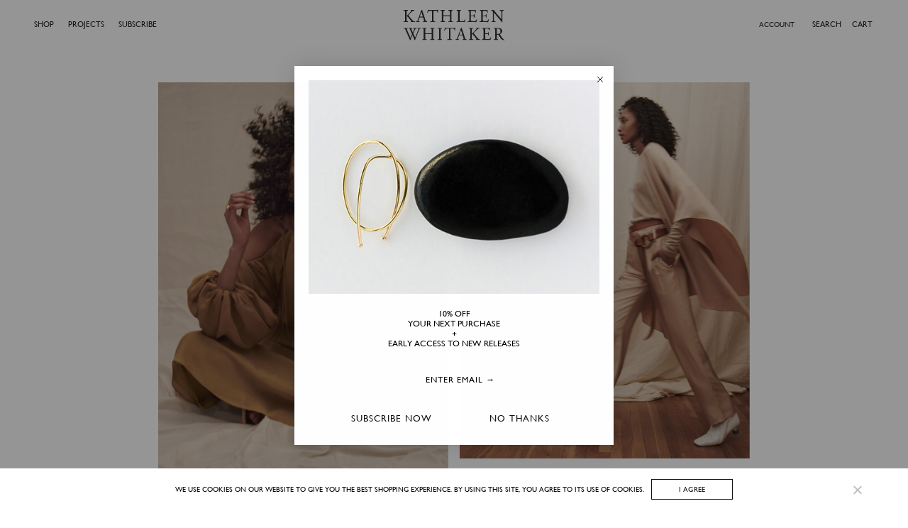

--- FILE ---
content_type: text/html; charset=UTF-8
request_url: https://kathleenwhitaker.com/vestal-2/
body_size: 112265
content:
<!DOCTYPE html>

<html class="no-js" lang="en-US">

	<head>

		<!-- Google tag (gtag.js) -->
<script async src="https://www.googletagmanager.com/gtag/js?id=G-Y161P1WXJS"></script>
<script>
  window.dataLayer = window.dataLayer || [];
  function gtag(){dataLayer.push(arguments);}
  gtag('js', new Date());

  gtag('config', 'G-Y161P1WXJS');
</script>
		
		<meta http-equiv="content-type" content="text/html" charset="UTF-8" />
		<meta name="viewport" content="width=device-width, initial-scale=1.0, user-scalable=yes" >

		<link rel="profile" href="https://gmpg.org/xfn/11">

		<meta name='robots' content='index, follow, max-image-preview:large, max-snippet:-1, max-video-preview:-1' />

	<!-- This site is optimized with the Yoast SEO plugin v26.3 - https://yoast.com/wordpress/plugins/seo/ -->
	<title>Vestal - Kathleen Whitaker</title>
	<link rel="canonical" href="https://kathleenwhitaker.com/vestal-2/" />
	<meta property="og:locale" content="en_US" />
	<meta property="og:type" content="article" />
	<meta property="og:title" content="Vestal - Kathleen Whitaker" />
	<meta property="og:description" content="The Kathleen Whitaker Large Pyrite Earrings, as featured on Vestal, April 2020." />
	<meta property="og:url" content="https://kathleenwhitaker.com/vestal-2/" />
	<meta property="og:site_name" content="Kathleen Whitaker" />
	<meta property="article:published_time" content="2020-04-06T19:10:47+00:00" />
	<meta property="article:modified_time" content="2023-06-30T19:14:14+00:00" />
	<meta property="og:image" content="https://kathleenwhitaker.com/wp-content/uploads/2019/10/VestalMagazineAnchor.jpg" />
	<meta property="og:image:width" content="500" />
	<meta property="og:image:height" content="500" />
	<meta property="og:image:type" content="image/jpeg" />
	<meta name="author" content="khward" />
	<meta name="twitter:card" content="summary_large_image" />
	<meta name="twitter:label1" content="Written by" />
	<meta name="twitter:data1" content="khward" />
	<script type="application/ld+json" class="yoast-schema-graph">{"@context":"https://schema.org","@graph":[{"@type":"Article","@id":"https://kathleenwhitaker.com/vestal-2/#article","isPartOf":{"@id":"https://kathleenwhitaker.com/vestal-2/"},"author":{"name":"khward","@id":"https://kathleenwhitaker.com/#/schema/person/0aaf17620c6aadf79d3c9f65512eedeb"},"headline":"Vestal","datePublished":"2020-04-06T19:10:47+00:00","dateModified":"2023-06-30T19:14:14+00:00","mainEntityOfPage":{"@id":"https://kathleenwhitaker.com/vestal-2/"},"wordCount":12,"publisher":{"@id":"https://kathleenwhitaker.com/#organization"},"image":{"@id":"https://kathleenwhitaker.com/vestal-2/#primaryimage"},"thumbnailUrl":"https://kathleenwhitaker.com/wp-content/uploads/2019/10/VestalMagazineAnchor.jpg","articleSection":["Press"],"inLanguage":"en-US"},{"@type":"WebPage","@id":"https://kathleenwhitaker.com/vestal-2/","url":"https://kathleenwhitaker.com/vestal-2/","name":"Vestal - Kathleen Whitaker","isPartOf":{"@id":"https://kathleenwhitaker.com/#website"},"primaryImageOfPage":{"@id":"https://kathleenwhitaker.com/vestal-2/#primaryimage"},"image":{"@id":"https://kathleenwhitaker.com/vestal-2/#primaryimage"},"thumbnailUrl":"https://kathleenwhitaker.com/wp-content/uploads/2019/10/VestalMagazineAnchor.jpg","datePublished":"2020-04-06T19:10:47+00:00","dateModified":"2023-06-30T19:14:14+00:00","breadcrumb":{"@id":"https://kathleenwhitaker.com/vestal-2/#breadcrumb"},"inLanguage":"en-US","potentialAction":[{"@type":"ReadAction","target":["https://kathleenwhitaker.com/vestal-2/"]}]},{"@type":"ImageObject","inLanguage":"en-US","@id":"https://kathleenwhitaker.com/vestal-2/#primaryimage","url":"https://kathleenwhitaker.com/wp-content/uploads/2019/10/VestalMagazineAnchor.jpg","contentUrl":"https://kathleenwhitaker.com/wp-content/uploads/2019/10/VestalMagazineAnchor.jpg","width":500,"height":500},{"@type":"BreadcrumbList","@id":"https://kathleenwhitaker.com/vestal-2/#breadcrumb","itemListElement":[{"@type":"ListItem","position":1,"name":"Home","item":"https://kathleenwhitaker.com/"},{"@type":"ListItem","position":2,"name":"Vestal"}]},{"@type":"WebSite","@id":"https://kathleenwhitaker.com/#website","url":"https://kathleenwhitaker.com/","name":"Kathleen Whitaker","description":"Jewelry designed and made in Los Angeles and Japan.","publisher":{"@id":"https://kathleenwhitaker.com/#organization"},"potentialAction":[{"@type":"SearchAction","target":{"@type":"EntryPoint","urlTemplate":"https://kathleenwhitaker.com/?s={search_term_string}"},"query-input":{"@type":"PropertyValueSpecification","valueRequired":true,"valueName":"search_term_string"}}],"inLanguage":"en-US"},{"@type":"Organization","@id":"https://kathleenwhitaker.com/#organization","name":"Kathleen Whitaker","url":"https://kathleenwhitaker.com/","logo":{"@type":"ImageObject","inLanguage":"en-US","@id":"https://kathleenwhitaker.com/#/schema/logo/image/","url":"https://kathleenwhitaker.com/wp-content/uploads/2024/01/KW_2023_logo_500_stacked.png","contentUrl":"https://kathleenwhitaker.com/wp-content/uploads/2024/01/KW_2023_logo_500_stacked.png","width":500,"height":168,"caption":"Kathleen Whitaker"},"image":{"@id":"https://kathleenwhitaker.com/#/schema/logo/image/"}},{"@type":"Person","@id":"https://kathleenwhitaker.com/#/schema/person/0aaf17620c6aadf79d3c9f65512eedeb","name":"khward","image":{"@type":"ImageObject","inLanguage":"en-US","@id":"https://kathleenwhitaker.com/#/schema/person/image/","url":"https://secure.gravatar.com/avatar/8911c5fcd21aebed4d9102f70ba4a91ccfd7d60d20d6018b28ba206fb8de8d19?s=96&d=mm&r=g","contentUrl":"https://secure.gravatar.com/avatar/8911c5fcd21aebed4d9102f70ba4a91ccfd7d60d20d6018b28ba206fb8de8d19?s=96&d=mm&r=g","caption":"khward"},"sameAs":["https://kathleenwhitaker.com"],"url":"https://kathleenwhitaker.com/author/khward/"}]}</script>
	<!-- / Yoast SEO plugin. -->


<link rel='dns-prefetch' href='//static.klaviyo.com' />
<link rel='dns-prefetch' href='//www.googletagmanager.com' />
<link rel="alternate" type="application/rss+xml" title="Kathleen Whitaker &raquo; Feed" href="https://kathleenwhitaker.com/feed/" />
<link rel="alternate" type="application/rss+xml" title="Kathleen Whitaker &raquo; Comments Feed" href="https://kathleenwhitaker.com/comments/feed/" />
<link rel="alternate" title="oEmbed (JSON)" type="application/json+oembed" href="https://kathleenwhitaker.com/wp-json/oembed/1.0/embed?url=https%3A%2F%2Fkathleenwhitaker.com%2Fvestal-2%2F" />
<link rel="alternate" title="oEmbed (XML)" type="text/xml+oembed" href="https://kathleenwhitaker.com/wp-json/oembed/1.0/embed?url=https%3A%2F%2Fkathleenwhitaker.com%2Fvestal-2%2F&#038;format=xml" />
<style id='wp-img-auto-sizes-contain-inline-css' type='text/css'>
img:is([sizes=auto i],[sizes^="auto," i]){contain-intrinsic-size:3000px 1500px}
/*# sourceURL=wp-img-auto-sizes-contain-inline-css */
</style>
<style id='wp-emoji-styles-inline-css' type='text/css'>

	img.wp-smiley, img.emoji {
		display: inline !important;
		border: none !important;
		box-shadow: none !important;
		height: 1em !important;
		width: 1em !important;
		margin: 0 0.07em !important;
		vertical-align: -0.1em !important;
		background: none !important;
		padding: 0 !important;
	}
/*# sourceURL=wp-emoji-styles-inline-css */
</style>
<link rel='stylesheet' id='contact-form-7-css' href='https://kathleenwhitaker.com/wp-content/plugins/contact-form-7/includes/css/styles.css?ver=6.1.3' type='text/css' media='all' />
<link rel='stylesheet' id='cookie-notice-front-css' href='https://kathleenwhitaker.com/wp-content/plugins/cookie-notice/css/front.min.css?ver=2.5.8' type='text/css' media='all' />
<style id='woocommerce-inline-inline-css' type='text/css'>
.woocommerce form .form-row .required { visibility: visible; }
/*# sourceURL=woocommerce-inline-inline-css */
</style>
<link rel='stylesheet' id='gateway-css' href='https://kathleenwhitaker.com/wp-content/plugins/woocommerce-paypal-payments/modules/ppcp-button/assets/css/gateway.css?ver=3.3.0' type='text/css' media='all' />
<link rel='stylesheet' id='brands-styles-css' href='https://kathleenwhitaker.com/wp-content/plugins/woocommerce/assets/css/brands.css?ver=10.3.7' type='text/css' media='all' />
<link rel='stylesheet' id='parent-css-css' href='https://kathleenwhitaker.com/wp-content/themes/sullivan/style.css?ver=6.9' type='text/css' media='all' />
<link rel='stylesheet' id='child-css-css' href='https://kathleenwhitaker.com/wp-content/themes/sullivan-child/style.css?ver=6.9' type='text/css' media='all' />
<link rel='stylesheet' id='sullivan-google-fonts-css' href='https://kathleenwhitaker.com/wp-content/themes/sullivan/assets/css/fonts.css?ver=6.9' type='text/css' media='all' />
<link rel='stylesheet' id='sullivan-fontawesome-css' href='https://kathleenwhitaker.com/wp-content/themes/sullivan/assets/fonts/font-awesome/font-awesome.css?ver=6.9' type='text/css' media='all' />
<link rel='stylesheet' id='sullivan-woocommerce-css' href='https://kathleenwhitaker.com/wp-content/themes/sullivan/assets/css/woocommerce-style.css?ver=6.9' type='text/css' media='all' />
<link rel='stylesheet' id='sullivan-style-css' href='https://kathleenwhitaker.com/wp-content/themes/sullivan/style.css?ver=6.9' type='text/css' media='all' />
<link rel='stylesheet' id='easy-notification-bar-css' href='https://kathleenwhitaker.com/wp-content/plugins/easy-notification-bar/assets/css/front.css?ver=1.6.1' type='text/css' media='all' />
<style id='easy-notification-bar-inline-css' type='text/css'>
.easy-notification-bar-is-disabled .easy-notification-bar{display:none!important;}.easy-notification-bar{background:#ed5353;color:#f7efed;font-size:70%;}
/*# sourceURL=easy-notification-bar-inline-css */
</style>
<link rel='stylesheet' id='wcgwp-css-css' href='https://kathleenwhitaker.com/wp-content/plugins/woocommerce-gift-wrapper/assets/v6/css/wcgwp.min.css?ver=6.32' type='text/css' media='all' />
<!--n2css--><!--n2js--><script type="text/javascript" id="woocommerce-google-analytics-integration-gtag-js-after">
/* <![CDATA[ */
/* Google Analytics for WooCommerce (gtag.js) */
					window.dataLayer = window.dataLayer || [];
					function gtag(){dataLayer.push(arguments);}
					// Set up default consent state.
					for ( const mode of [{"analytics_storage":"denied","ad_storage":"denied","ad_user_data":"denied","ad_personalization":"denied","region":["AT","BE","BG","HR","CY","CZ","DK","EE","FI","FR","DE","GR","HU","IS","IE","IT","LV","LI","LT","LU","MT","NL","NO","PL","PT","RO","SK","SI","ES","SE","GB","CH"]}] || [] ) {
						gtag( "consent", "default", { "wait_for_update": 500, ...mode } );
					}
					gtag("js", new Date());
					gtag("set", "developer_id.dOGY3NW", true);
					gtag("config", "G-Y161P1WXJS", {"track_404":true,"allow_google_signals":false,"logged_in":false,"linker":{"domains":[],"allow_incoming":false},"custom_map":{"dimension1":"logged_in"}});
//# sourceURL=woocommerce-google-analytics-integration-gtag-js-after
/* ]]> */
</script>
<script type="text/javascript" id="cookie-notice-front-js-before">
/* <![CDATA[ */
var cnArgs = {"ajaxUrl":"https:\/\/kathleenwhitaker.com\/wp-admin\/admin-ajax.php","nonce":"244c4f2b2e","hideEffect":"fade","position":"bottom","onScroll":false,"onScrollOffset":100,"onClick":false,"cookieName":"cookie_notice_accepted","cookieTime":2592000,"cookieTimeRejected":2592000,"globalCookie":false,"redirection":false,"cache":true,"revokeCookies":false,"revokeCookiesOpt":"automatic"};

//# sourceURL=cookie-notice-front-js-before
/* ]]> */
</script>
<script type="text/javascript" src="https://kathleenwhitaker.com/wp-content/plugins/cookie-notice/js/front.min.js?ver=2.5.8" id="cookie-notice-front-js"></script>
<script type="text/javascript" src="https://kathleenwhitaker.com/wp-includes/js/jquery/jquery.min.js?ver=3.7.1" id="jquery-core-js"></script>
<script type="text/javascript" src="https://kathleenwhitaker.com/wp-includes/js/jquery/jquery-migrate.min.js?ver=3.4.1" id="jquery-migrate-js"></script>
<script type="text/javascript" src="https://kathleenwhitaker.com/wp-content/plugins/woocommerce/assets/js/jquery-blockui/jquery.blockUI.min.js?ver=2.7.0-wc.10.3.7" id="wc-jquery-blockui-js" data-wp-strategy="defer"></script>
<script type="text/javascript" src="https://kathleenwhitaker.com/wp-content/plugins/woocommerce/assets/js/js-cookie/js.cookie.min.js?ver=2.1.4-wc.10.3.7" id="wc-js-cookie-js" data-wp-strategy="defer"></script>
<script type="text/javascript" id="woocommerce-js-extra">
/* <![CDATA[ */
var woocommerce_params = {"ajax_url":"/wp-admin/admin-ajax.php","wc_ajax_url":"/?wc-ajax=%%endpoint%%","i18n_password_show":"Show password","i18n_password_hide":"Hide password"};
//# sourceURL=woocommerce-js-extra
/* ]]> */
</script>
<script type="text/javascript" src="https://kathleenwhitaker.com/wp-content/plugins/woocommerce/assets/js/frontend/woocommerce.min.js?ver=10.3.7" id="woocommerce-js" data-wp-strategy="defer"></script>
<script type="text/javascript" id="WCPAY_ASSETS-js-extra">
/* <![CDATA[ */
var wcpayAssets = {"url":"https://kathleenwhitaker.com/wp-content/plugins/woocommerce-payments/dist/"};
//# sourceURL=WCPAY_ASSETS-js-extra
/* ]]> */
</script>
<script type="text/javascript" id="easy-notification-bar-inline-js-after">
/* <![CDATA[ */
(function(){const html = document.querySelector('html');if('undefined' !== typeof localStorage && 'yes' === localStorage.getItem('easy_notification_bar_is_hidden_1764667497') ){html.classList.add('easy-notification-bar-is-disabled');}else{html.classList.add('has-easy-notification-bar');}const script = document.querySelector('#easy-notification-bar-inline-js-after');if(script){script.remove();}}());
//# sourceURL=easy-notification-bar-inline-js-after
/* ]]> */
</script>
<script type="text/javascript" id="wc-country-select-js-extra">
/* <![CDATA[ */
var wc_country_select_params = {"countries":"{\"AR\":{\"C\":\"Ciudad Aut\\u00f3noma de Buenos Aires\",\"B\":\"Buenos Aires\",\"K\":\"Catamarca\",\"H\":\"Chaco\",\"U\":\"Chubut\",\"X\":\"C\\u00f3rdoba\",\"W\":\"Corrientes\",\"E\":\"Entre R\\u00edos\",\"P\":\"Formosa\",\"Y\":\"Jujuy\",\"L\":\"La Pampa\",\"F\":\"La Rioja\",\"M\":\"Mendoza\",\"N\":\"Misiones\",\"Q\":\"Neuqu\\u00e9n\",\"R\":\"R\\u00edo Negro\",\"A\":\"Salta\",\"J\":\"San Juan\",\"D\":\"San Luis\",\"Z\":\"Santa Cruz\",\"S\":\"Santa Fe\",\"G\":\"Santiago del Estero\",\"V\":\"Tierra del Fuego\",\"T\":\"Tucum\\u00e1n\"},\"AU\":{\"ACT\":\"Australian Capital Territory\",\"NSW\":\"New South Wales\",\"NT\":\"Northern Territory\",\"QLD\":\"Queensland\",\"SA\":\"South Australia\",\"TAS\":\"Tasmania\",\"VIC\":\"Victoria\",\"WA\":\"Western Australia\"},\"AT\":[],\"BE\":[],\"BR\":{\"AC\":\"Acre\",\"AL\":\"Alagoas\",\"AP\":\"Amap\\u00e1\",\"AM\":\"Amazonas\",\"BA\":\"Bahia\",\"CE\":\"Cear\\u00e1\",\"DF\":\"Distrito Federal\",\"ES\":\"Esp\\u00edrito Santo\",\"GO\":\"Goi\\u00e1s\",\"MA\":\"Maranh\\u00e3o\",\"MT\":\"Mato Grosso\",\"MS\":\"Mato Grosso do Sul\",\"MG\":\"Minas Gerais\",\"PA\":\"Par\\u00e1\",\"PB\":\"Para\\u00edba\",\"PR\":\"Paran\\u00e1\",\"PE\":\"Pernambuco\",\"PI\":\"Piau\\u00ed\",\"RJ\":\"Rio de Janeiro\",\"RN\":\"Rio Grande do Norte\",\"RS\":\"Rio Grande do Sul\",\"RO\":\"Rond\\u00f4nia\",\"RR\":\"Roraima\",\"SC\":\"Santa Catarina\",\"SP\":\"S\\u00e3o Paulo\",\"SE\":\"Sergipe\",\"TO\":\"Tocantins\"},\"CA\":{\"AB\":\"Alberta\",\"BC\":\"British Columbia\",\"MB\":\"Manitoba\",\"NB\":\"New Brunswick\",\"NL\":\"Newfoundland and Labrador\",\"NT\":\"Northwest Territories\",\"NS\":\"Nova Scotia\",\"NU\":\"Nunavut\",\"ON\":\"Ontario\",\"PE\":\"Prince Edward Island\",\"QC\":\"Quebec\",\"SK\":\"Saskatchewan\",\"YT\":\"Yukon Territory\"},\"CR\":{\"CR-A\":\"Alajuela\",\"CR-C\":\"Cartago\",\"CR-G\":\"Guanacaste\",\"CR-H\":\"Heredia\",\"CR-L\":\"Lim\\u00f3n\",\"CR-P\":\"Puntarenas\",\"CR-SJ\":\"San Jos\\u00e9\"},\"HR\":{\"HR-01\":\"Zagreb County\",\"HR-02\":\"Krapina-Zagorje County\",\"HR-03\":\"Sisak-Moslavina County\",\"HR-04\":\"Karlovac County\",\"HR-05\":\"Vara\\u017edin County\",\"HR-06\":\"Koprivnica-Kri\\u017eevci County\",\"HR-07\":\"Bjelovar-Bilogora County\",\"HR-08\":\"Primorje-Gorski Kotar County\",\"HR-09\":\"Lika-Senj County\",\"HR-10\":\"Virovitica-Podravina County\",\"HR-11\":\"Po\\u017eega-Slavonia County\",\"HR-12\":\"Brod-Posavina County\",\"HR-13\":\"Zadar County\",\"HR-14\":\"Osijek-Baranja County\",\"HR-15\":\"\\u0160ibenik-Knin County\",\"HR-16\":\"Vukovar-Srijem County\",\"HR-17\":\"Split-Dalmatia County\",\"HR-18\":\"Istria County\",\"HR-19\":\"Dubrovnik-Neretva County\",\"HR-20\":\"Me\\u0111imurje County\",\"HR-21\":\"Zagreb City\"},\"CZ\":[],\"DK\":[],\"DO\":{\"DO-01\":\"Distrito Nacional\",\"DO-02\":\"Azua\",\"DO-03\":\"Baoruco\",\"DO-04\":\"Barahona\",\"DO-33\":\"Cibao Nordeste\",\"DO-34\":\"Cibao Noroeste\",\"DO-35\":\"Cibao Norte\",\"DO-36\":\"Cibao Sur\",\"DO-05\":\"Dajab\\u00f3n\",\"DO-06\":\"Duarte\",\"DO-08\":\"El Seibo\",\"DO-37\":\"El Valle\",\"DO-07\":\"El\\u00edas Pi\\u00f1a\",\"DO-38\":\"Enriquillo\",\"DO-09\":\"Espaillat\",\"DO-30\":\"Hato Mayor\",\"DO-19\":\"Hermanas Mirabal\",\"DO-39\":\"Hig\\u00fcamo\",\"DO-10\":\"Independencia\",\"DO-11\":\"La Altagracia\",\"DO-12\":\"La Romana\",\"DO-13\":\"La Vega\",\"DO-14\":\"Mar\\u00eda Trinidad S\\u00e1nchez\",\"DO-28\":\"Monse\\u00f1or Nouel\",\"DO-15\":\"Monte Cristi\",\"DO-29\":\"Monte Plata\",\"DO-40\":\"Ozama\",\"DO-16\":\"Pedernales\",\"DO-17\":\"Peravia\",\"DO-18\":\"Puerto Plata\",\"DO-20\":\"Saman\\u00e1\",\"DO-21\":\"San Crist\\u00f3bal\",\"DO-31\":\"San Jos\\u00e9 de Ocoa\",\"DO-22\":\"San Juan\",\"DO-23\":\"San Pedro de Macor\\u00eds\",\"DO-24\":\"S\\u00e1nchez Ram\\u00edrez\",\"DO-25\":\"Santiago\",\"DO-26\":\"Santiago Rodr\\u00edguez\",\"DO-32\":\"Santo Domingo\",\"DO-41\":\"Valdesia\",\"DO-27\":\"Valverde\",\"DO-42\":\"Yuma\"},\"FI\":[],\"FR\":[],\"DE\":{\"DE-BW\":\"Baden-W\\u00fcrttemberg\",\"DE-BY\":\"Bavaria\",\"DE-BE\":\"Berlin\",\"DE-BB\":\"Brandenburg\",\"DE-HB\":\"Bremen\",\"DE-HH\":\"Hamburg\",\"DE-HE\":\"Hesse\",\"DE-MV\":\"Mecklenburg-Vorpommern\",\"DE-NI\":\"Lower Saxony\",\"DE-NW\":\"North Rhine-Westphalia\",\"DE-RP\":\"Rhineland-Palatinate\",\"DE-SL\":\"Saarland\",\"DE-SN\":\"Saxony\",\"DE-ST\":\"Saxony-Anhalt\",\"DE-SH\":\"Schleswig-Holstein\",\"DE-TH\":\"Thuringia\"},\"GR\":{\"I\":\"Attica\",\"A\":\"East Macedonia and Thrace\",\"B\":\"Central Macedonia\",\"C\":\"West Macedonia\",\"D\":\"Epirus\",\"E\":\"Thessaly\",\"F\":\"Ionian Islands\",\"G\":\"West Greece\",\"H\":\"Central Greece\",\"J\":\"Peloponnese\",\"K\":\"North Aegean\",\"L\":\"South Aegean\",\"M\":\"Crete\"},\"HK\":{\"HONG KONG\":\"Hong Kong Island\",\"KOWLOON\":\"Kowloon\",\"NEW TERRITORIES\":\"New Territories\"},\"HU\":{\"BK\":\"B\\u00e1cs-Kiskun\",\"BE\":\"B\\u00e9k\\u00e9s\",\"BA\":\"Baranya\",\"BZ\":\"Borsod-Aba\\u00faj-Zempl\\u00e9n\",\"BU\":\"Budapest\",\"CS\":\"Csongr\\u00e1d-Csan\\u00e1d\",\"FE\":\"Fej\\u00e9r\",\"GS\":\"Gy\\u0151r-Moson-Sopron\",\"HB\":\"Hajd\\u00fa-Bihar\",\"HE\":\"Heves\",\"JN\":\"J\\u00e1sz-Nagykun-Szolnok\",\"KE\":\"Kom\\u00e1rom-Esztergom\",\"NO\":\"N\\u00f3gr\\u00e1d\",\"PE\":\"Pest\",\"SO\":\"Somogy\",\"SZ\":\"Szabolcs-Szatm\\u00e1r-Bereg\",\"TO\":\"Tolna\",\"VA\":\"Vas\",\"VE\":\"Veszpr\\u00e9m\",\"ZA\":\"Zala\"},\"IS\":[],\"IE\":{\"CW\":\"Carlow\",\"CN\":\"Cavan\",\"CE\":\"Clare\",\"CO\":\"Cork\",\"DL\":\"Donegal\",\"D\":\"Dublin\",\"G\":\"Galway\",\"KY\":\"Kerry\",\"KE\":\"Kildare\",\"KK\":\"Kilkenny\",\"LS\":\"Laois\",\"LM\":\"Leitrim\",\"LK\":\"Limerick\",\"LD\":\"Longford\",\"LH\":\"Louth\",\"MO\":\"Mayo\",\"MH\":\"Meath\",\"MN\":\"Monaghan\",\"OY\":\"Offaly\",\"RN\":\"Roscommon\",\"SO\":\"Sligo\",\"TA\":\"Tipperary\",\"WD\":\"Waterford\",\"WH\":\"Westmeath\",\"WX\":\"Wexford\",\"WW\":\"Wicklow\"},\"IT\":{\"AG\":\"Agrigento\",\"AL\":\"Alessandria\",\"AN\":\"Ancona\",\"AO\":\"Aosta\",\"AR\":\"Arezzo\",\"AP\":\"Ascoli Piceno\",\"AT\":\"Asti\",\"AV\":\"Avellino\",\"BA\":\"Bari\",\"BT\":\"Barletta-Andria-Trani\",\"BL\":\"Belluno\",\"BN\":\"Benevento\",\"BG\":\"Bergamo\",\"BI\":\"Biella\",\"BO\":\"Bologna\",\"BZ\":\"Bolzano\",\"BS\":\"Brescia\",\"BR\":\"Brindisi\",\"CA\":\"Cagliari\",\"CL\":\"Caltanissetta\",\"CB\":\"Campobasso\",\"CE\":\"Caserta\",\"CT\":\"Catania\",\"CZ\":\"Catanzaro\",\"CH\":\"Chieti\",\"CO\":\"Como\",\"CS\":\"Cosenza\",\"CR\":\"Cremona\",\"KR\":\"Crotone\",\"CN\":\"Cuneo\",\"EN\":\"Enna\",\"FM\":\"Fermo\",\"FE\":\"Ferrara\",\"FI\":\"Firenze\",\"FG\":\"Foggia\",\"FC\":\"Forl\\u00ec-Cesena\",\"FR\":\"Frosinone\",\"GE\":\"Genova\",\"GO\":\"Gorizia\",\"GR\":\"Grosseto\",\"IM\":\"Imperia\",\"IS\":\"Isernia\",\"SP\":\"La Spezia\",\"AQ\":\"L'Aquila\",\"LT\":\"Latina\",\"LE\":\"Lecce\",\"LC\":\"Lecco\",\"LI\":\"Livorno\",\"LO\":\"Lodi\",\"LU\":\"Lucca\",\"MC\":\"Macerata\",\"MN\":\"Mantova\",\"MS\":\"Massa-Carrara\",\"MT\":\"Matera\",\"ME\":\"Messina\",\"MI\":\"Milano\",\"MO\":\"Modena\",\"MB\":\"Monza e della Brianza\",\"NA\":\"Napoli\",\"NO\":\"Novara\",\"NU\":\"Nuoro\",\"OR\":\"Oristano\",\"PD\":\"Padova\",\"PA\":\"Palermo\",\"PR\":\"Parma\",\"PV\":\"Pavia\",\"PG\":\"Perugia\",\"PU\":\"Pesaro e Urbino\",\"PE\":\"Pescara\",\"PC\":\"Piacenza\",\"PI\":\"Pisa\",\"PT\":\"Pistoia\",\"PN\":\"Pordenone\",\"PZ\":\"Potenza\",\"PO\":\"Prato\",\"RG\":\"Ragusa\",\"RA\":\"Ravenna\",\"RC\":\"Reggio Calabria\",\"RE\":\"Reggio Emilia\",\"RI\":\"Rieti\",\"RN\":\"Rimini\",\"RM\":\"Roma\",\"RO\":\"Rovigo\",\"SA\":\"Salerno\",\"SS\":\"Sassari\",\"SV\":\"Savona\",\"SI\":\"Siena\",\"SR\":\"Siracusa\",\"SO\":\"Sondrio\",\"SU\":\"Sud Sardegna\",\"TA\":\"Taranto\",\"TE\":\"Teramo\",\"TR\":\"Terni\",\"TO\":\"Torino\",\"TP\":\"Trapani\",\"TN\":\"Trento\",\"TV\":\"Treviso\",\"TS\":\"Trieste\",\"UD\":\"Udine\",\"VA\":\"Varese\",\"VE\":\"Venezia\",\"VB\":\"Verbano-Cusio-Ossola\",\"VC\":\"Vercelli\",\"VR\":\"Verona\",\"VV\":\"Vibo Valentia\",\"VI\":\"Vicenza\",\"VT\":\"Viterbo\"},\"JM\":{\"JM-01\":\"Kingston\",\"JM-02\":\"Saint Andrew\",\"JM-03\":\"Saint Thomas\",\"JM-04\":\"Portland\",\"JM-05\":\"Saint Mary\",\"JM-06\":\"Saint Ann\",\"JM-07\":\"Trelawny\",\"JM-08\":\"Saint James\",\"JM-09\":\"Hanover\",\"JM-10\":\"Westmoreland\",\"JM-11\":\"Saint Elizabeth\",\"JM-12\":\"Manchester\",\"JM-13\":\"Clarendon\",\"JM-14\":\"Saint Catherine\"},\"JP\":{\"JP01\":\"Hokkaido\",\"JP02\":\"Aomori\",\"JP03\":\"Iwate\",\"JP04\":\"Miyagi\",\"JP05\":\"Akita\",\"JP06\":\"Yamagata\",\"JP07\":\"Fukushima\",\"JP08\":\"Ibaraki\",\"JP09\":\"Tochigi\",\"JP10\":\"Gunma\",\"JP11\":\"Saitama\",\"JP12\":\"Chiba\",\"JP13\":\"Tokyo\",\"JP14\":\"Kanagawa\",\"JP15\":\"Niigata\",\"JP16\":\"Toyama\",\"JP17\":\"Ishikawa\",\"JP18\":\"Fukui\",\"JP19\":\"Yamanashi\",\"JP20\":\"Nagano\",\"JP21\":\"Gifu\",\"JP22\":\"Shizuoka\",\"JP23\":\"Aichi\",\"JP24\":\"Mie\",\"JP25\":\"Shiga\",\"JP26\":\"Kyoto\",\"JP27\":\"Osaka\",\"JP28\":\"Hyogo\",\"JP29\":\"Nara\",\"JP30\":\"Wakayama\",\"JP31\":\"Tottori\",\"JP32\":\"Shimane\",\"JP33\":\"Okayama\",\"JP34\":\"Hiroshima\",\"JP35\":\"Yamaguchi\",\"JP36\":\"Tokushima\",\"JP37\":\"Kagawa\",\"JP38\":\"Ehime\",\"JP39\":\"Kochi\",\"JP40\":\"Fukuoka\",\"JP41\":\"Saga\",\"JP42\":\"Nagasaki\",\"JP43\":\"Kumamoto\",\"JP44\":\"Oita\",\"JP45\":\"Miyazaki\",\"JP46\":\"Kagoshima\",\"JP47\":\"Okinawa\"},\"LI\":[],\"LU\":[],\"MQ\":[],\"MX\":{\"DF\":\"Ciudad de M\\u00e9xico\",\"JA\":\"Jalisco\",\"NL\":\"Nuevo Le\\u00f3n\",\"AG\":\"Aguascalientes\",\"BC\":\"Baja California\",\"BS\":\"Baja California Sur\",\"CM\":\"Campeche\",\"CS\":\"Chiapas\",\"CH\":\"Chihuahua\",\"CO\":\"Coahuila\",\"CL\":\"Colima\",\"DG\":\"Durango\",\"GT\":\"Guanajuato\",\"GR\":\"Guerrero\",\"HG\":\"Hidalgo\",\"MX\":\"Estado de M\\u00e9xico\",\"MI\":\"Michoac\\u00e1n\",\"MO\":\"Morelos\",\"NA\":\"Nayarit\",\"OA\":\"Oaxaca\",\"PU\":\"Puebla\",\"QT\":\"Quer\\u00e9taro\",\"QR\":\"Quintana Roo\",\"SL\":\"San Luis Potos\\u00ed\",\"SI\":\"Sinaloa\",\"SO\":\"Sonora\",\"TB\":\"Tabasco\",\"TM\":\"Tamaulipas\",\"TL\":\"Tlaxcala\",\"VE\":\"Veracruz\",\"YU\":\"Yucat\\u00e1n\",\"ZA\":\"Zacatecas\"},\"MA\":{\"maagd\":\"Agadir-Ida Ou Tanane\",\"maazi\":\"Azilal\",\"mabem\":\"B\\u00e9ni-Mellal\",\"maber\":\"Berkane\",\"mabes\":\"Ben Slimane\",\"mabod\":\"Boujdour\",\"mabom\":\"Boulemane\",\"mabrr\":\"Berrechid\",\"macas\":\"Casablanca\",\"mache\":\"Chefchaouen\",\"machi\":\"Chichaoua\",\"macht\":\"Chtouka A\\u00eft Baha\",\"madri\":\"Driouch\",\"maedi\":\"Essaouira\",\"maerr\":\"Errachidia\",\"mafah\":\"Fahs-Beni Makada\",\"mafes\":\"F\\u00e8s-Dar-Dbibegh\",\"mafig\":\"Figuig\",\"mafqh\":\"Fquih Ben Salah\",\"mague\":\"Guelmim\",\"maguf\":\"Guercif\",\"mahaj\":\"El Hajeb\",\"mahao\":\"Al Haouz\",\"mahoc\":\"Al Hoce\\u00efma\",\"maifr\":\"Ifrane\",\"maine\":\"Inezgane-A\\u00eft Melloul\",\"majdi\":\"El Jadida\",\"majra\":\"Jerada\",\"maken\":\"K\\u00e9nitra\",\"makes\":\"Kelaat Sraghna\",\"makhe\":\"Khemisset\",\"makhn\":\"Kh\\u00e9nifra\",\"makho\":\"Khouribga\",\"malaa\":\"La\\u00e2youne\",\"malar\":\"Larache\",\"mamar\":\"Marrakech\",\"mamdf\":\"M\\u2019diq-Fnideq\",\"mamed\":\"M\\u00e9diouna\",\"mamek\":\"Mekn\\u00e8s\",\"mamid\":\"Midelt\",\"mammd\":\"Marrakech-Medina\",\"mammn\":\"Marrakech-Menara\",\"mamoh\":\"Mohammedia\",\"mamou\":\"Moulay Yacoub\",\"manad\":\"Nador\",\"manou\":\"Nouaceur\",\"maoua\":\"Ouarzazate\",\"maoud\":\"Oued Ed-Dahab\",\"maouj\":\"Oujda-Angad\",\"maouz\":\"Ouezzane\",\"marab\":\"Rabat\",\"mareh\":\"Rehamna\",\"masaf\":\"Safi\",\"masal\":\"Sal\\u00e9\",\"masef\":\"Sefrou\",\"maset\":\"Settat\",\"masib\":\"Sidi Bennour\",\"masif\":\"Sidi Ifni\",\"masik\":\"Sidi Kacem\",\"masil\":\"Sidi Slimane\",\"maskh\":\"Skhirat-T\\u00e9mara\",\"masyb\":\"Sidi Youssef Ben Ali\",\"mataf\":\"Tarfaya (EH-partial)\",\"matai\":\"Taourirt\",\"matao\":\"Taounate\",\"matar\":\"Taroudant\",\"matat\":\"Tata\",\"mataz\":\"Taza\",\"matet\":\"T\\u00e9touan\",\"matin\":\"Tinghir\",\"matiz\":\"Tiznit\",\"matng\":\"Tangier-Assilah\",\"matnt\":\"Tan-Tan\",\"mayus\":\"Youssoufia\",\"mazag\":\"Zagora\"},\"NL\":[],\"NZ\":{\"NTL\":\"Northland\",\"AUK\":\"Auckland\",\"WKO\":\"Waikato\",\"BOP\":\"Bay of Plenty\",\"TKI\":\"Taranaki\",\"GIS\":\"Gisborne\",\"HKB\":\"Hawke\\u2019s Bay\",\"MWT\":\"Manawatu-Whanganui\",\"WGN\":\"Wellington\",\"NSN\":\"Nelson\",\"MBH\":\"Marlborough\",\"TAS\":\"Tasman\",\"WTC\":\"West Coast\",\"CAN\":\"Canterbury\",\"OTA\":\"Otago\",\"STL\":\"Southland\"},\"NO\":[],\"PA\":{\"PA-1\":\"Bocas del Toro\",\"PA-2\":\"Cocl\\u00e9\",\"PA-3\":\"Col\\u00f3n\",\"PA-4\":\"Chiriqu\\u00ed\",\"PA-5\":\"Dari\\u00e9n\",\"PA-6\":\"Herrera\",\"PA-7\":\"Los Santos\",\"PA-8\":\"Panam\\u00e1\",\"PA-9\":\"Veraguas\",\"PA-10\":\"West Panam\\u00e1\",\"PA-EM\":\"Ember\\u00e1\",\"PA-KY\":\"Guna Yala\",\"PA-NB\":\"Ng\\u00f6be-Bugl\\u00e9\"},\"PH\":{\"ABR\":\"Abra\",\"AGN\":\"Agusan del Norte\",\"AGS\":\"Agusan del Sur\",\"AKL\":\"Aklan\",\"ALB\":\"Albay\",\"ANT\":\"Antique\",\"APA\":\"Apayao\",\"AUR\":\"Aurora\",\"BAS\":\"Basilan\",\"BAN\":\"Bataan\",\"BTN\":\"Batanes\",\"BTG\":\"Batangas\",\"BEN\":\"Benguet\",\"BIL\":\"Biliran\",\"BOH\":\"Bohol\",\"BUK\":\"Bukidnon\",\"BUL\":\"Bulacan\",\"CAG\":\"Cagayan\",\"CAN\":\"Camarines Norte\",\"CAS\":\"Camarines Sur\",\"CAM\":\"Camiguin\",\"CAP\":\"Capiz\",\"CAT\":\"Catanduanes\",\"CAV\":\"Cavite\",\"CEB\":\"Cebu\",\"COM\":\"Compostela Valley\",\"NCO\":\"Cotabato\",\"DAV\":\"Davao del Norte\",\"DAS\":\"Davao del Sur\",\"DAC\":\"Davao Occidental\",\"DAO\":\"Davao Oriental\",\"DIN\":\"Dinagat Islands\",\"EAS\":\"Eastern Samar\",\"GUI\":\"Guimaras\",\"IFU\":\"Ifugao\",\"ILN\":\"Ilocos Norte\",\"ILS\":\"Ilocos Sur\",\"ILI\":\"Iloilo\",\"ISA\":\"Isabela\",\"KAL\":\"Kalinga\",\"LUN\":\"La Union\",\"LAG\":\"Laguna\",\"LAN\":\"Lanao del Norte\",\"LAS\":\"Lanao del Sur\",\"LEY\":\"Leyte\",\"MAG\":\"Maguindanao\",\"MAD\":\"Marinduque\",\"MAS\":\"Masbate\",\"MSC\":\"Misamis Occidental\",\"MSR\":\"Misamis Oriental\",\"MOU\":\"Mountain Province\",\"NEC\":\"Negros Occidental\",\"NER\":\"Negros Oriental\",\"NSA\":\"Northern Samar\",\"NUE\":\"Nueva Ecija\",\"NUV\":\"Nueva Vizcaya\",\"MDC\":\"Occidental Mindoro\",\"MDR\":\"Oriental Mindoro\",\"PLW\":\"Palawan\",\"PAM\":\"Pampanga\",\"PAN\":\"Pangasinan\",\"QUE\":\"Quezon\",\"QUI\":\"Quirino\",\"RIZ\":\"Rizal\",\"ROM\":\"Romblon\",\"WSA\":\"Samar\",\"SAR\":\"Sarangani\",\"SIQ\":\"Siquijor\",\"SOR\":\"Sorsogon\",\"SCO\":\"South Cotabato\",\"SLE\":\"Southern Leyte\",\"SUK\":\"Sultan Kudarat\",\"SLU\":\"Sulu\",\"SUN\":\"Surigao del Norte\",\"SUR\":\"Surigao del Sur\",\"TAR\":\"Tarlac\",\"TAW\":\"Tawi-Tawi\",\"ZMB\":\"Zambales\",\"ZAN\":\"Zamboanga del Norte\",\"ZAS\":\"Zamboanga del Sur\",\"ZSI\":\"Zamboanga Sibugay\",\"00\":\"Metro Manila\"},\"PL\":[],\"PT\":[],\"PR\":[],\"RO\":{\"AB\":\"Alba\",\"AR\":\"Arad\",\"AG\":\"Arge\\u0219\",\"BC\":\"Bac\\u0103u\",\"BH\":\"Bihor\",\"BN\":\"Bistri\\u021ba-N\\u0103s\\u0103ud\",\"BT\":\"Boto\\u0219ani\",\"BR\":\"Br\\u0103ila\",\"BV\":\"Bra\\u0219ov\",\"B\":\"Bucure\\u0219ti\",\"BZ\":\"Buz\\u0103u\",\"CL\":\"C\\u0103l\\u0103ra\\u0219i\",\"CS\":\"Cara\\u0219-Severin\",\"CJ\":\"Cluj\",\"CT\":\"Constan\\u021ba\",\"CV\":\"Covasna\",\"DB\":\"D\\u00e2mbovi\\u021ba\",\"DJ\":\"Dolj\",\"GL\":\"Gala\\u021bi\",\"GR\":\"Giurgiu\",\"GJ\":\"Gorj\",\"HR\":\"Harghita\",\"HD\":\"Hunedoara\",\"IL\":\"Ialomi\\u021ba\",\"IS\":\"Ia\\u0219i\",\"IF\":\"Ilfov\",\"MM\":\"Maramure\\u0219\",\"MH\":\"Mehedin\\u021bi\",\"MS\":\"Mure\\u0219\",\"NT\":\"Neam\\u021b\",\"OT\":\"Olt\",\"PH\":\"Prahova\",\"SJ\":\"S\\u0103laj\",\"SM\":\"Satu Mare\",\"SB\":\"Sibiu\",\"SV\":\"Suceava\",\"TR\":\"Teleorman\",\"TM\":\"Timi\\u0219\",\"TL\":\"Tulcea\",\"VL\":\"V\\u00e2lcea\",\"VS\":\"Vaslui\",\"VN\":\"Vrancea\"},\"KN\":{\"KNK\":\"Saint Kitts\",\"KNN\":\"Nevis\",\"KN01\":\"Christ Church Nichola Town\",\"KN02\":\"Saint Anne Sandy Point\",\"KN03\":\"Saint George Basseterre\",\"KN04\":\"Saint George Gingerland\",\"KN05\":\"Saint James Windward\",\"KN06\":\"Saint John Capisterre\",\"KN07\":\"Saint John Figtree\",\"KN08\":\"Saint Mary Cayon\",\"KN09\":\"Saint Paul Capisterre\",\"KN10\":\"Saint Paul Charlestown\",\"KN11\":\"Saint Peter Basseterre\",\"KN12\":\"Saint Thomas Lowland\",\"KN13\":\"Saint Thomas Middle Island\",\"KN15\":\"Trinity Palmetto Point\"},\"MF\":[],\"RS\":{\"RS00\":\"Belgrade\",\"RS14\":\"Bor\",\"RS11\":\"Brani\\u010devo\",\"RS02\":\"Central Banat\",\"RS10\":\"Danube\",\"RS23\":\"Jablanica\",\"RS09\":\"Kolubara\",\"RS08\":\"Ma\\u010dva\",\"RS17\":\"Morava\",\"RS20\":\"Ni\\u0161ava\",\"RS01\":\"North Ba\\u010dka\",\"RS03\":\"North Banat\",\"RS24\":\"P\\u010dinja\",\"RS22\":\"Pirot\",\"RS13\":\"Pomoravlje\",\"RS19\":\"Rasina\",\"RS18\":\"Ra\\u0161ka\",\"RS06\":\"South Ba\\u010dka\",\"RS04\":\"South Banat\",\"RS07\":\"Srem\",\"RS12\":\"\\u0160umadija\",\"RS21\":\"Toplica\",\"RS05\":\"West Ba\\u010dka\",\"RS15\":\"Zaje\\u010dar\",\"RS16\":\"Zlatibor\",\"RS25\":\"Kosovo\",\"RS26\":\"Pe\\u0107\",\"RS27\":\"Prizren\",\"RS28\":\"Kosovska Mitrovica\",\"RS29\":\"Kosovo-Pomoravlje\",\"RSKM\":\"Kosovo-Metohija\",\"RSVO\":\"Vojvodina\"},\"SG\":[],\"SK\":[],\"SI\":[],\"ZA\":{\"EC\":\"Eastern Cape\",\"FS\":\"Free State\",\"GP\":\"Gauteng\",\"KZN\":\"KwaZulu-Natal\",\"LP\":\"Limpopo\",\"MP\":\"Mpumalanga\",\"NC\":\"Northern Cape\",\"NW\":\"North West\",\"WC\":\"Western Cape\"},\"KR\":[],\"ES\":{\"C\":\"A Coru\\u00f1a\",\"VI\":\"Araba\\/\\u00c1lava\",\"AB\":\"Albacete\",\"A\":\"Alicante\",\"AL\":\"Almer\\u00eda\",\"O\":\"Asturias\",\"AV\":\"\\u00c1vila\",\"BA\":\"Badajoz\",\"PM\":\"Baleares\",\"B\":\"Barcelona\",\"BU\":\"Burgos\",\"CC\":\"C\\u00e1ceres\",\"CA\":\"C\\u00e1diz\",\"S\":\"Cantabria\",\"CS\":\"Castell\\u00f3n\",\"CE\":\"Ceuta\",\"CR\":\"Ciudad Real\",\"CO\":\"C\\u00f3rdoba\",\"CU\":\"Cuenca\",\"GI\":\"Girona\",\"GR\":\"Granada\",\"GU\":\"Guadalajara\",\"SS\":\"Gipuzkoa\",\"H\":\"Huelva\",\"HU\":\"Huesca\",\"J\":\"Ja\\u00e9n\",\"LO\":\"La Rioja\",\"GC\":\"Las Palmas\",\"LE\":\"Le\\u00f3n\",\"L\":\"Lleida\",\"LU\":\"Lugo\",\"M\":\"Madrid\",\"MA\":\"M\\u00e1laga\",\"ML\":\"Melilla\",\"MU\":\"Murcia\",\"NA\":\"Navarra\",\"OR\":\"Ourense\",\"P\":\"Palencia\",\"PO\":\"Pontevedra\",\"SA\":\"Salamanca\",\"TF\":\"Santa Cruz de Tenerife\",\"SG\":\"Segovia\",\"SE\":\"Sevilla\",\"SO\":\"Soria\",\"T\":\"Tarragona\",\"TE\":\"Teruel\",\"TO\":\"Toledo\",\"V\":\"Valencia\",\"VA\":\"Valladolid\",\"BI\":\"Biscay\",\"ZA\":\"Zamora\",\"Z\":\"Zaragoza\"},\"SE\":[],\"CH\":{\"AG\":\"Aargau\",\"AR\":\"Appenzell Ausserrhoden\",\"AI\":\"Appenzell Innerrhoden\",\"BL\":\"Basel-Landschaft\",\"BS\":\"Basel-Stadt\",\"BE\":\"Bern\",\"FR\":\"Fribourg\",\"GE\":\"Geneva\",\"GL\":\"Glarus\",\"GR\":\"Graub\\u00fcnden\",\"JU\":\"Jura\",\"LU\":\"Luzern\",\"NE\":\"Neuch\\u00e2tel\",\"NW\":\"Nidwalden\",\"OW\":\"Obwalden\",\"SH\":\"Schaffhausen\",\"SZ\":\"Schwyz\",\"SO\":\"Solothurn\",\"SG\":\"St. Gallen\",\"TG\":\"Thurgau\",\"TI\":\"Ticino\",\"UR\":\"Uri\",\"VS\":\"Valais\",\"VD\":\"Vaud\",\"ZG\":\"Zug\",\"ZH\":\"Z\\u00fcrich\"},\"TR\":{\"TR01\":\"Adana\",\"TR02\":\"Ad\\u0131yaman\",\"TR03\":\"Afyon\",\"TR04\":\"A\\u011fr\\u0131\",\"TR05\":\"Amasya\",\"TR06\":\"Ankara\",\"TR07\":\"Antalya\",\"TR08\":\"Artvin\",\"TR09\":\"Ayd\\u0131n\",\"TR10\":\"Bal\\u0131kesir\",\"TR11\":\"Bilecik\",\"TR12\":\"Bing\\u00f6l\",\"TR13\":\"Bitlis\",\"TR14\":\"Bolu\",\"TR15\":\"Burdur\",\"TR16\":\"Bursa\",\"TR17\":\"\\u00c7anakkale\",\"TR18\":\"\\u00c7ank\\u0131r\\u0131\",\"TR19\":\"\\u00c7orum\",\"TR20\":\"Denizli\",\"TR21\":\"Diyarbak\\u0131r\",\"TR22\":\"Edirne\",\"TR23\":\"Elaz\\u0131\\u011f\",\"TR24\":\"Erzincan\",\"TR25\":\"Erzurum\",\"TR26\":\"Eski\\u015fehir\",\"TR27\":\"Gaziantep\",\"TR28\":\"Giresun\",\"TR29\":\"G\\u00fcm\\u00fc\\u015fhane\",\"TR30\":\"Hakkari\",\"TR31\":\"Hatay\",\"TR32\":\"Isparta\",\"TR33\":\"\\u0130\\u00e7el\",\"TR34\":\"\\u0130stanbul\",\"TR35\":\"\\u0130zmir\",\"TR36\":\"Kars\",\"TR37\":\"Kastamonu\",\"TR38\":\"Kayseri\",\"TR39\":\"K\\u0131rklareli\",\"TR40\":\"K\\u0131r\\u015fehir\",\"TR41\":\"Kocaeli\",\"TR42\":\"Konya\",\"TR43\":\"K\\u00fctahya\",\"TR44\":\"Malatya\",\"TR45\":\"Manisa\",\"TR46\":\"Kahramanmara\\u015f\",\"TR47\":\"Mardin\",\"TR48\":\"Mu\\u011fla\",\"TR49\":\"Mu\\u015f\",\"TR50\":\"Nev\\u015fehir\",\"TR51\":\"Ni\\u011fde\",\"TR52\":\"Ordu\",\"TR53\":\"Rize\",\"TR54\":\"Sakarya\",\"TR55\":\"Samsun\",\"TR56\":\"Siirt\",\"TR57\":\"Sinop\",\"TR58\":\"Sivas\",\"TR59\":\"Tekirda\\u011f\",\"TR60\":\"Tokat\",\"TR61\":\"Trabzon\",\"TR62\":\"Tunceli\",\"TR63\":\"\\u015eanl\\u0131urfa\",\"TR64\":\"U\\u015fak\",\"TR65\":\"Van\",\"TR66\":\"Yozgat\",\"TR67\":\"Zonguldak\",\"TR68\":\"Aksaray\",\"TR69\":\"Bayburt\",\"TR70\":\"Karaman\",\"TR71\":\"K\\u0131r\\u0131kkale\",\"TR72\":\"Batman\",\"TR73\":\"\\u015e\\u0131rnak\",\"TR74\":\"Bart\\u0131n\",\"TR75\":\"Ardahan\",\"TR76\":\"I\\u011fd\\u0131r\",\"TR77\":\"Yalova\",\"TR78\":\"Karab\\u00fck\",\"TR79\":\"Kilis\",\"TR80\":\"Osmaniye\",\"TR81\":\"D\\u00fczce\"},\"US\":{\"AL\":\"Alabama\",\"AK\":\"Alaska\",\"AZ\":\"Arizona\",\"AR\":\"Arkansas\",\"CA\":\"California\",\"CO\":\"Colorado\",\"CT\":\"Connecticut\",\"DE\":\"Delaware\",\"DC\":\"District of Columbia\",\"FL\":\"Florida\",\"GA\":\"Georgia\",\"HI\":\"Hawaii\",\"ID\":\"Idaho\",\"IL\":\"Illinois\",\"IN\":\"Indiana\",\"IA\":\"Iowa\",\"KS\":\"Kansas\",\"KY\":\"Kentucky\",\"LA\":\"Louisiana\",\"ME\":\"Maine\",\"MD\":\"Maryland\",\"MA\":\"Massachusetts\",\"MI\":\"Michigan\",\"MN\":\"Minnesota\",\"MS\":\"Mississippi\",\"MO\":\"Missouri\",\"MT\":\"Montana\",\"NE\":\"Nebraska\",\"NV\":\"Nevada\",\"NH\":\"New Hampshire\",\"NJ\":\"New Jersey\",\"NM\":\"New Mexico\",\"NY\":\"New York\",\"NC\":\"North Carolina\",\"ND\":\"North Dakota\",\"OH\":\"Ohio\",\"OK\":\"Oklahoma\",\"OR\":\"Oregon\",\"PA\":\"Pennsylvania\",\"RI\":\"Rhode Island\",\"SC\":\"South Carolina\",\"SD\":\"South Dakota\",\"TN\":\"Tennessee\",\"TX\":\"Texas\",\"UT\":\"Utah\",\"VT\":\"Vermont\",\"VA\":\"Virginia\",\"WA\":\"Washington\",\"WV\":\"West Virginia\",\"WI\":\"Wisconsin\",\"WY\":\"Wyoming\",\"AA\":\"Armed Forces (AA)\",\"AE\":\"Armed Forces (AE)\",\"AP\":\"Armed Forces (AP)\"}}","i18n_select_state_text":"Select an option\u2026","i18n_no_matches":"No matches found","i18n_ajax_error":"Loading failed","i18n_input_too_short_1":"Please enter 1 or more characters","i18n_input_too_short_n":"Please enter %qty% or more characters","i18n_input_too_long_1":"Please delete 1 character","i18n_input_too_long_n":"Please delete %qty% characters","i18n_selection_too_long_1":"You can only select 1 item","i18n_selection_too_long_n":"You can only select %qty% items","i18n_load_more":"Loading more results\u2026","i18n_searching":"Searching\u2026"};
//# sourceURL=wc-country-select-js-extra
/* ]]> */
</script>
<script type="text/javascript" src="https://kathleenwhitaker.com/wp-content/plugins/woocommerce/assets/js/frontend/country-select.min.js?ver=10.3.7" id="wc-country-select-js" data-wp-strategy="defer"></script>
<script type="text/javascript" id="wc-address-i18n-js-extra">
/* <![CDATA[ */
var wc_address_i18n_params = {"locale":"{\"AT\":{\"postcode\":{\"priority\":65},\"state\":{\"required\":false,\"hidden\":true}},\"AU\":{\"city\":{\"label\":\"Suburb\"},\"postcode\":{\"label\":\"Postcode\"},\"state\":{\"label\":\"State\"}},\"BE\":{\"postcode\":{\"priority\":65},\"state\":{\"required\":false,\"hidden\":true}},\"CA\":{\"postcode\":{\"label\":\"Postal code\"},\"state\":{\"label\":\"Province\"}},\"CH\":{\"postcode\":{\"priority\":65},\"state\":{\"label\":\"Canton\",\"required\":false}},\"CR\":{\"state\":{\"label\":\"Province\"}},\"CW\":{\"postcode\":{\"required\":false,\"hidden\":true},\"state\":{\"required\":false}},\"CY\":{\"state\":{\"required\":false,\"hidden\":true}},\"CZ\":{\"state\":{\"required\":false,\"hidden\":true}},\"DE\":{\"postcode\":{\"priority\":65},\"state\":{\"required\":false}},\"DK\":{\"postcode\":{\"priority\":65},\"state\":{\"required\":false,\"hidden\":true}},\"DO\":{\"state\":{\"label\":\"Province\"}},\"FI\":{\"postcode\":{\"priority\":65},\"state\":{\"required\":false,\"hidden\":true}},\"FR\":{\"postcode\":{\"priority\":65},\"state\":{\"required\":false,\"hidden\":true}},\"GR\":{\"state\":{\"required\":false}},\"HK\":{\"postcode\":{\"required\":false},\"city\":{\"label\":\"Town \\/ District\"},\"state\":{\"label\":\"Region\"}},\"HU\":{\"last_name\":{\"class\":[\"form-row-first\"],\"priority\":10},\"first_name\":{\"class\":[\"form-row-last\"],\"priority\":20},\"postcode\":{\"class\":[\"form-row-first\",\"address-field\"],\"priority\":65},\"city\":{\"class\":[\"form-row-last\",\"address-field\"]},\"address_1\":{\"priority\":71},\"address_2\":{\"priority\":72},\"state\":{\"label\":\"County\",\"required\":false}},\"IE\":{\"postcode\":{\"required\":true,\"label\":\"Eircode\"},\"state\":{\"label\":\"County\"}},\"IS\":{\"postcode\":{\"priority\":65},\"state\":{\"required\":false,\"hidden\":true}},\"IT\":{\"postcode\":{\"priority\":65},\"state\":{\"required\":true,\"label\":\"Province\"}},\"JM\":{\"city\":{\"label\":\"Town \\/ City \\/ Post Office\"},\"postcode\":{\"required\":false,\"label\":\"Postal Code\"},\"state\":{\"required\":true,\"label\":\"Parish\"}},\"JP\":{\"last_name\":{\"class\":[\"form-row-first\"],\"priority\":10},\"first_name\":{\"class\":[\"form-row-last\"],\"priority\":20},\"postcode\":{\"class\":[\"form-row-first\",\"address-field\"],\"priority\":65},\"state\":{\"label\":\"Prefecture\",\"class\":[\"form-row-last\",\"address-field\"],\"priority\":66},\"city\":{\"priority\":67},\"address_1\":{\"priority\":68},\"address_2\":{\"priority\":69}},\"KN\":{\"postcode\":{\"required\":false,\"label\":\"Postal code\"},\"state\":{\"required\":true,\"label\":\"Parish\"}},\"KR\":{\"state\":{\"required\":false,\"hidden\":true}},\"LV\":{\"state\":{\"label\":\"Municipality\",\"required\":false}},\"MF\":{\"state\":{\"required\":false,\"hidden\":true}},\"MQ\":{\"state\":{\"required\":false,\"hidden\":true}},\"NL\":{\"postcode\":{\"priority\":65},\"state\":{\"required\":false,\"hidden\":true}},\"NZ\":{\"postcode\":{\"label\":\"Postcode\"},\"state\":{\"required\":false,\"label\":\"Region\"}},\"NO\":{\"postcode\":{\"priority\":65},\"state\":{\"required\":false,\"hidden\":true}},\"PA\":{\"state\":{\"label\":\"Province\"}},\"PL\":{\"postcode\":{\"priority\":65},\"state\":{\"required\":false,\"hidden\":true}},\"PR\":{\"city\":{\"label\":\"Municipality\"},\"state\":{\"required\":false,\"hidden\":true}},\"PT\":{\"state\":{\"required\":false,\"hidden\":true}},\"RO\":{\"state\":{\"label\":\"County\",\"required\":true}},\"RS\":{\"city\":{\"required\":true},\"postcode\":{\"required\":true},\"state\":{\"label\":\"District\",\"required\":false}},\"SG\":{\"state\":{\"required\":false,\"hidden\":true},\"city\":{\"required\":false}},\"SK\":{\"postcode\":{\"priority\":65},\"state\":{\"required\":false,\"hidden\":true}},\"SI\":{\"postcode\":{\"priority\":65},\"state\":{\"required\":false,\"hidden\":true}},\"ES\":{\"postcode\":{\"priority\":65},\"state\":{\"label\":\"Province\"}},\"LI\":{\"postcode\":{\"priority\":65},\"state\":{\"required\":false,\"hidden\":true}},\"LU\":{\"state\":{\"required\":false,\"hidden\":true}},\"SE\":{\"postcode\":{\"priority\":65},\"state\":{\"required\":false,\"hidden\":true}},\"TR\":{\"postcode\":{\"priority\":65},\"state\":{\"label\":\"Province\"}},\"US\":{\"postcode\":{\"label\":\"ZIP Code\"},\"state\":{\"label\":\"State\"}},\"GB\":{\"postcode\":{\"label\":\"Postcode\"},\"state\":{\"label\":\"County\",\"required\":false}},\"ZA\":{\"state\":{\"label\":\"Province\"}},\"default\":{\"first_name\":{\"label\":\"First name\",\"required\":true,\"class\":[\"form-row-first\"],\"autocomplete\":\"given-name\",\"priority\":10},\"last_name\":{\"label\":\"Last name\",\"required\":true,\"class\":[\"form-row-last\"],\"autocomplete\":\"family-name\",\"priority\":20},\"company\":{\"label\":\"Company name\",\"class\":[\"form-row-wide\"],\"autocomplete\":\"organization\",\"priority\":30,\"required\":false},\"country\":{\"type\":\"country\",\"label\":\"Country \\/ Region\",\"required\":true,\"class\":[\"form-row-wide\",\"address-field\",\"update_totals_on_change\"],\"autocomplete\":\"country\",\"priority\":40},\"address_1\":{\"label\":\"Street address\",\"placeholder\":\"House number and street name\",\"required\":true,\"class\":[\"form-row-wide\",\"address-field\"],\"autocomplete\":\"address-line1\",\"priority\":50},\"address_2\":{\"label\":\"Apartment, suite, unit, etc.\",\"label_class\":[\"screen-reader-text\"],\"placeholder\":\"Apartment, suite, unit, etc. (optional)\",\"class\":[\"form-row-wide\",\"address-field\"],\"autocomplete\":\"address-line2\",\"priority\":60,\"required\":false},\"city\":{\"label\":\"Town \\/ City\",\"required\":true,\"class\":[\"form-row-wide\",\"address-field\"],\"autocomplete\":\"address-level2\",\"priority\":70},\"state\":{\"type\":\"state\",\"label\":\"State \\/ County\",\"required\":true,\"class\":[\"form-row-wide\",\"address-field\"],\"validate\":[\"state\"],\"autocomplete\":\"address-level1\",\"priority\":80},\"postcode\":{\"label\":\"Postcode \\/ ZIP\",\"required\":true,\"class\":[\"form-row-wide\",\"address-field\"],\"validate\":[\"postcode\"],\"autocomplete\":\"postal-code\",\"priority\":90}}}","locale_fields":"{\"address_1\":\"#billing_address_1_field, #shipping_address_1_field\",\"address_2\":\"#billing_address_2_field, #shipping_address_2_field\",\"state\":\"#billing_state_field, #shipping_state_field, #calc_shipping_state_field\",\"postcode\":\"#billing_postcode_field, #shipping_postcode_field, #calc_shipping_postcode_field\",\"city\":\"#billing_city_field, #shipping_city_field, #calc_shipping_city_field\"}","i18n_required_text":"required","i18n_optional_text":"optional"};
//# sourceURL=wc-address-i18n-js-extra
/* ]]> */
</script>
<script type="text/javascript" src="https://kathleenwhitaker.com/wp-content/plugins/woocommerce/assets/js/frontend/address-i18n.min.js?ver=10.3.7" id="wc-address-i18n-js" data-wp-strategy="defer"></script>
<script type="text/javascript" id="wc-settings-dep-in-header-js-after">
/* <![CDATA[ */
console.warn( "Scripts that have a dependency on [wc-settings, wc-blocks-checkout] must be loaded in the footer, klaviyo-klaviyo-checkout-block-editor-script was registered to load in the header, but has been switched to load in the footer instead. See https://github.com/woocommerce/woocommerce-gutenberg-products-block/pull/5059" );
console.warn( "Scripts that have a dependency on [wc-settings, wc-blocks-checkout] must be loaded in the footer, klaviyo-klaviyo-checkout-block-view-script was registered to load in the header, but has been switched to load in the footer instead. See https://github.com/woocommerce/woocommerce-gutenberg-products-block/pull/5059" );
//# sourceURL=wc-settings-dep-in-header-js-after
/* ]]> */
</script>
<link rel="https://api.w.org/" href="https://kathleenwhitaker.com/wp-json/" /><link rel="alternate" title="JSON" type="application/json" href="https://kathleenwhitaker.com/wp-json/wp/v2/posts/11695" /><link rel="EditURI" type="application/rsd+xml" title="RSD" href="https://kathleenwhitaker.com/xmlrpc.php?rsd" />
<meta name="generator" content="WordPress 6.9" />
<meta name="generator" content="WooCommerce 10.3.7" />
<link rel='shortlink' href='https://kathleenwhitaker.com/?p=11695' />
		<script>
			if ('undefined' === typeof _affirm_config) {
				var _affirm_config = {
					public_api_key: "G2VIPGYKGSIXJMQL",
					script: "https://www.affirm.com/js/v2/affirm.js",
					locale: "en_US",
					country_code: "USA",

				};
				(function(l, g, m, e, a, f, b) {
					var d, c = l[m] || {},
						h = document.createElement(f),
						n = document.getElementsByTagName(f)[0],
						k = function(a, b, c) {
							return function() {
								a[b]._.push([c, arguments])
							}
						};
					c[e] = k(c, e, "set");
					d = c[e];
					c[a] = {};
					c[a]._ = [];
					d._ = [];
					c[a][b] = k(c, a, b);
					a = 0;
					for (
						b = "set add save post open " +
							"empty reset on off trigger ready setProduct"
							.split(" ");
						a < b.length; a++
					) d[b[a]] = k(c, e, b[a]);
					a = 0;
					for (b = ["get", "token", "url", "items"]; a < b.length; a++)
						d[b[a]] = function() {};
					h.async = !0;
					h.src = g[f];
					n.parentNode.insertBefore(h, n);
					delete g[f];
					d(g);
					l[m] = c
				})(
					window,
					_affirm_config,
					"affirm",
					"checkout",
					"ui",
					"script",
					"ready"
				);
			}
		</script>
		<style>.wvdrb-one-third,.wvdrb-two-thirds{float:left;margin:20px 0 10px}.wvdrb-one-third{width:31%;clear:left;}.wvdrb-two-thirds{width:65%}.variations fieldset{padding:1em;border:0}.woocommerce div.product form.cart .variations {width:100%}.single_variation .amount{font-weight:700}@media (max-width:768px){.wvdrb-one-third,.wvdrb-two-thirds{float:none;margin:20px 0 10px;width:100%}}</style><script>jQuery( 'html' ).removeClass( 'no-js' ).addClass( 'js' );</script>	<noscript><style>.woocommerce-product-gallery{ opacity: 1 !important; }</style></noscript>
	<link rel="icon" href="https://kathleenwhitaker.com/wp-content/uploads/2023/05/logo-icon-100x100.png" sizes="32x32" />
<link rel="icon" href="https://kathleenwhitaker.com/wp-content/uploads/2023/05/logo-icon.png" sizes="192x192" />
<link rel="apple-touch-icon" href="https://kathleenwhitaker.com/wp-content/uploads/2023/05/logo-icon.png" />
<meta name="msapplication-TileImage" content="https://kathleenwhitaker.com/wp-content/uploads/2023/05/logo-icon.png" />
<!-- BEGIN Adobe Fonts for WordPress --><script>
  (function(d) {
    var config = {
      kitId: 'aux3bjl',
      scriptTimeout: 3000,
      async: true
    },
    h=d.documentElement,t=setTimeout(function(){h.className=h.className.replace(/\bwf-loading\b/g,"")+" wf-inactive";},config.scriptTimeout),tk=d.createElement("script"),f=false,s=d.getElementsByTagName("script")[0],a;h.className+=" wf-loading";tk.src='https://use.typekit.net/'+config.kitId+'.js';tk.async=true;tk.onload=tk.onreadystatechange=function(){a=this.readyState;if(f||a&&a!="complete"&&a!="loaded")return;f=true;clearTimeout(t);try{Typekit.load(config)}catch(e){}};s.parentNode.insertBefore(tk,s)
  })(document);
</script><!-- END Adobe Fonts for WordPress -->
		<script>
  (function(w, d, t, h, s, n) {
    w.FlodeskObject = n;
    var fn = function() {
      (w[n].q = w[n].q || []).push(arguments);
    };
    w[n] = w[n] || fn;
    var f = d.getElementsByTagName(t)[0];
    var v = '?v=' + Math.floor(new Date().getTime() / (120 * 1000)) * 60;
    var sm = d.createElement(t);
    sm.async = true;
    sm.type = 'module';
    sm.src = h + s + '.mjs' + v;
    f.parentNode.insertBefore(sm, f);
    var sn = d.createElement(t);
    sn.async = true;
    sn.noModule = true;
    sn.src = h + s + '.js' + v;
    f.parentNode.insertBefore(sn, f);
  })(window, document, 'script', 'https://assets.flodesk.com', '/universal', 'fd');
</script>
		
	<link rel='stylesheet' id='wc-blocks-style-css' href='https://kathleenwhitaker.com/wp-content/plugins/woocommerce/assets/client/blocks/wc-blocks.css?ver=wc-10.3.7' type='text/css' media='all' />
<style id='global-styles-inline-css' type='text/css'>
:root{--wp--preset--aspect-ratio--square: 1;--wp--preset--aspect-ratio--4-3: 4/3;--wp--preset--aspect-ratio--3-4: 3/4;--wp--preset--aspect-ratio--3-2: 3/2;--wp--preset--aspect-ratio--2-3: 2/3;--wp--preset--aspect-ratio--16-9: 16/9;--wp--preset--aspect-ratio--9-16: 9/16;--wp--preset--color--black: #111;--wp--preset--color--cyan-bluish-gray: #abb8c3;--wp--preset--color--white: #fff;--wp--preset--color--pale-pink: #f78da7;--wp--preset--color--vivid-red: #cf2e2e;--wp--preset--color--luminous-vivid-orange: #ff6900;--wp--preset--color--luminous-vivid-amber: #fcb900;--wp--preset--color--light-green-cyan: #7bdcb5;--wp--preset--color--vivid-green-cyan: #00d084;--wp--preset--color--pale-cyan-blue: #8ed1fc;--wp--preset--color--vivid-cyan-blue: #0693e3;--wp--preset--color--vivid-purple: #9b51e0;--wp--preset--color--dark-gray: #333;--wp--preset--color--medium-gray: #555;--wp--preset--color--light-gray: #777;--wp--preset--gradient--vivid-cyan-blue-to-vivid-purple: linear-gradient(135deg,rgb(6,147,227) 0%,rgb(155,81,224) 100%);--wp--preset--gradient--light-green-cyan-to-vivid-green-cyan: linear-gradient(135deg,rgb(122,220,180) 0%,rgb(0,208,130) 100%);--wp--preset--gradient--luminous-vivid-amber-to-luminous-vivid-orange: linear-gradient(135deg,rgb(252,185,0) 0%,rgb(255,105,0) 100%);--wp--preset--gradient--luminous-vivid-orange-to-vivid-red: linear-gradient(135deg,rgb(255,105,0) 0%,rgb(207,46,46) 100%);--wp--preset--gradient--very-light-gray-to-cyan-bluish-gray: linear-gradient(135deg,rgb(238,238,238) 0%,rgb(169,184,195) 100%);--wp--preset--gradient--cool-to-warm-spectrum: linear-gradient(135deg,rgb(74,234,220) 0%,rgb(151,120,209) 20%,rgb(207,42,186) 40%,rgb(238,44,130) 60%,rgb(251,105,98) 80%,rgb(254,248,76) 100%);--wp--preset--gradient--blush-light-purple: linear-gradient(135deg,rgb(255,206,236) 0%,rgb(152,150,240) 100%);--wp--preset--gradient--blush-bordeaux: linear-gradient(135deg,rgb(254,205,165) 0%,rgb(254,45,45) 50%,rgb(107,0,62) 100%);--wp--preset--gradient--luminous-dusk: linear-gradient(135deg,rgb(255,203,112) 0%,rgb(199,81,192) 50%,rgb(65,88,208) 100%);--wp--preset--gradient--pale-ocean: linear-gradient(135deg,rgb(255,245,203) 0%,rgb(182,227,212) 50%,rgb(51,167,181) 100%);--wp--preset--gradient--electric-grass: linear-gradient(135deg,rgb(202,248,128) 0%,rgb(113,206,126) 100%);--wp--preset--gradient--midnight: linear-gradient(135deg,rgb(2,3,129) 0%,rgb(40,116,252) 100%);--wp--preset--font-size--small: 16px;--wp--preset--font-size--medium: 20px;--wp--preset--font-size--large: 24px;--wp--preset--font-size--x-large: 42px;--wp--preset--font-size--regular: 18px;--wp--preset--font-size--larger: 28px;--wp--preset--spacing--20: 0.44rem;--wp--preset--spacing--30: 0.67rem;--wp--preset--spacing--40: 1rem;--wp--preset--spacing--50: 1.5rem;--wp--preset--spacing--60: 2.25rem;--wp--preset--spacing--70: 3.38rem;--wp--preset--spacing--80: 5.06rem;--wp--preset--shadow--natural: 6px 6px 9px rgba(0, 0, 0, 0.2);--wp--preset--shadow--deep: 12px 12px 50px rgba(0, 0, 0, 0.4);--wp--preset--shadow--sharp: 6px 6px 0px rgba(0, 0, 0, 0.2);--wp--preset--shadow--outlined: 6px 6px 0px -3px rgb(255, 255, 255), 6px 6px rgb(0, 0, 0);--wp--preset--shadow--crisp: 6px 6px 0px rgb(0, 0, 0);}:where(.is-layout-flex){gap: 0.5em;}:where(.is-layout-grid){gap: 0.5em;}body .is-layout-flex{display: flex;}.is-layout-flex{flex-wrap: wrap;align-items: center;}.is-layout-flex > :is(*, div){margin: 0;}body .is-layout-grid{display: grid;}.is-layout-grid > :is(*, div){margin: 0;}:where(.wp-block-columns.is-layout-flex){gap: 2em;}:where(.wp-block-columns.is-layout-grid){gap: 2em;}:where(.wp-block-post-template.is-layout-flex){gap: 1.25em;}:where(.wp-block-post-template.is-layout-grid){gap: 1.25em;}.has-black-color{color: var(--wp--preset--color--black) !important;}.has-cyan-bluish-gray-color{color: var(--wp--preset--color--cyan-bluish-gray) !important;}.has-white-color{color: var(--wp--preset--color--white) !important;}.has-pale-pink-color{color: var(--wp--preset--color--pale-pink) !important;}.has-vivid-red-color{color: var(--wp--preset--color--vivid-red) !important;}.has-luminous-vivid-orange-color{color: var(--wp--preset--color--luminous-vivid-orange) !important;}.has-luminous-vivid-amber-color{color: var(--wp--preset--color--luminous-vivid-amber) !important;}.has-light-green-cyan-color{color: var(--wp--preset--color--light-green-cyan) !important;}.has-vivid-green-cyan-color{color: var(--wp--preset--color--vivid-green-cyan) !important;}.has-pale-cyan-blue-color{color: var(--wp--preset--color--pale-cyan-blue) !important;}.has-vivid-cyan-blue-color{color: var(--wp--preset--color--vivid-cyan-blue) !important;}.has-vivid-purple-color{color: var(--wp--preset--color--vivid-purple) !important;}.has-black-background-color{background-color: var(--wp--preset--color--black) !important;}.has-cyan-bluish-gray-background-color{background-color: var(--wp--preset--color--cyan-bluish-gray) !important;}.has-white-background-color{background-color: var(--wp--preset--color--white) !important;}.has-pale-pink-background-color{background-color: var(--wp--preset--color--pale-pink) !important;}.has-vivid-red-background-color{background-color: var(--wp--preset--color--vivid-red) !important;}.has-luminous-vivid-orange-background-color{background-color: var(--wp--preset--color--luminous-vivid-orange) !important;}.has-luminous-vivid-amber-background-color{background-color: var(--wp--preset--color--luminous-vivid-amber) !important;}.has-light-green-cyan-background-color{background-color: var(--wp--preset--color--light-green-cyan) !important;}.has-vivid-green-cyan-background-color{background-color: var(--wp--preset--color--vivid-green-cyan) !important;}.has-pale-cyan-blue-background-color{background-color: var(--wp--preset--color--pale-cyan-blue) !important;}.has-vivid-cyan-blue-background-color{background-color: var(--wp--preset--color--vivid-cyan-blue) !important;}.has-vivid-purple-background-color{background-color: var(--wp--preset--color--vivid-purple) !important;}.has-black-border-color{border-color: var(--wp--preset--color--black) !important;}.has-cyan-bluish-gray-border-color{border-color: var(--wp--preset--color--cyan-bluish-gray) !important;}.has-white-border-color{border-color: var(--wp--preset--color--white) !important;}.has-pale-pink-border-color{border-color: var(--wp--preset--color--pale-pink) !important;}.has-vivid-red-border-color{border-color: var(--wp--preset--color--vivid-red) !important;}.has-luminous-vivid-orange-border-color{border-color: var(--wp--preset--color--luminous-vivid-orange) !important;}.has-luminous-vivid-amber-border-color{border-color: var(--wp--preset--color--luminous-vivid-amber) !important;}.has-light-green-cyan-border-color{border-color: var(--wp--preset--color--light-green-cyan) !important;}.has-vivid-green-cyan-border-color{border-color: var(--wp--preset--color--vivid-green-cyan) !important;}.has-pale-cyan-blue-border-color{border-color: var(--wp--preset--color--pale-cyan-blue) !important;}.has-vivid-cyan-blue-border-color{border-color: var(--wp--preset--color--vivid-cyan-blue) !important;}.has-vivid-purple-border-color{border-color: var(--wp--preset--color--vivid-purple) !important;}.has-vivid-cyan-blue-to-vivid-purple-gradient-background{background: var(--wp--preset--gradient--vivid-cyan-blue-to-vivid-purple) !important;}.has-light-green-cyan-to-vivid-green-cyan-gradient-background{background: var(--wp--preset--gradient--light-green-cyan-to-vivid-green-cyan) !important;}.has-luminous-vivid-amber-to-luminous-vivid-orange-gradient-background{background: var(--wp--preset--gradient--luminous-vivid-amber-to-luminous-vivid-orange) !important;}.has-luminous-vivid-orange-to-vivid-red-gradient-background{background: var(--wp--preset--gradient--luminous-vivid-orange-to-vivid-red) !important;}.has-very-light-gray-to-cyan-bluish-gray-gradient-background{background: var(--wp--preset--gradient--very-light-gray-to-cyan-bluish-gray) !important;}.has-cool-to-warm-spectrum-gradient-background{background: var(--wp--preset--gradient--cool-to-warm-spectrum) !important;}.has-blush-light-purple-gradient-background{background: var(--wp--preset--gradient--blush-light-purple) !important;}.has-blush-bordeaux-gradient-background{background: var(--wp--preset--gradient--blush-bordeaux) !important;}.has-luminous-dusk-gradient-background{background: var(--wp--preset--gradient--luminous-dusk) !important;}.has-pale-ocean-gradient-background{background: var(--wp--preset--gradient--pale-ocean) !important;}.has-electric-grass-gradient-background{background: var(--wp--preset--gradient--electric-grass) !important;}.has-midnight-gradient-background{background: var(--wp--preset--gradient--midnight) !important;}.has-small-font-size{font-size: var(--wp--preset--font-size--small) !important;}.has-medium-font-size{font-size: var(--wp--preset--font-size--medium) !important;}.has-large-font-size{font-size: var(--wp--preset--font-size--large) !important;}.has-x-large-font-size{font-size: var(--wp--preset--font-size--x-large) !important;}
/*# sourceURL=global-styles-inline-css */
</style>
</head>

	<body class="wp-singular post-template-default single single-post postid-11695 single-format-standard wp-custom-logo wp-theme-sullivan wp-child-theme-sullivan-child theme-sullivan cookies-not-set woocommerce-no-js has-post-thumbnail missing-manual-excerpt">

		
		<a class="skip-link faux-button" href="#site-content">Skip to the content</a>

		<div class="mobile-menu-wrapper">

			<div class="mobile-search">

				<form role="search" method="get" class="mobile-search-form" action="https://kathleenwhitaker.com/">
					<span class="screen-reader-text">Search for:</span>
					<label for="mobile-search-field"></label>
					<input type="search" id="mobile-search-field" class="ajax-search-field" placeholder="Search" value="" name="s" autocomplete="off" />
					<div class="cancel-search"></div>
				</form>

				<div class="compact-search-results ajax-search-results"></div><!-- .compact-search-results -->

			</div><!-- .mobile-search -->

			<ul class="mobile-menu">
				<li id="menu-item-1792" class="menu-item menu-item-type-custom menu-item-object-custom menu-item-has-children menu-item-1792"><div class="menu-toggle-wrapper"><a href="#">Shop</a><div class="sub-nav-toggle"></div></div>
<ul class="sub-menu">
	<li id="menu-item-15632" class="menu-item menu-item-type-taxonomy menu-item-object-product_cat menu-item-15632"><a href="https://kathleenwhitaker.com/product-category/classic/">Classic</a></li>
	<li id="menu-item-15631" class="menu-item menu-item-type-taxonomy menu-item-object-product_cat menu-item-15631"><a href="https://kathleenwhitaker.com/product-category/bestsellers/">Bestsellers</a></li>
	<li id="menu-item-18988" class="menu-item menu-item-type-taxonomy menu-item-object-product_cat menu-item-18988"><a href="https://kathleenwhitaker.com/product-category/stone-studs/">Stone Studs</a></li>
	<li id="menu-item-15633" class="menu-item menu-item-type-taxonomy menu-item-object-product_cat menu-item-15633"><a href="https://kathleenwhitaker.com/product-category/earrings/">Earrings</a></li>
	<li id="menu-item-15634" class="menu-item menu-item-type-taxonomy menu-item-object-product_cat menu-item-15634"><a href="https://kathleenwhitaker.com/product-category/necklaces/">Necklaces</a></li>
	<li id="menu-item-15635" class="menu-item menu-item-type-taxonomy menu-item-object-product_cat menu-item-15635"><a href="https://kathleenwhitaker.com/product-category/rings/">Rings</a></li>
	<li id="menu-item-16342" class="menu-item menu-item-type-taxonomy menu-item-object-product_cat menu-item-16342"><a href="https://kathleenwhitaker.com/product-category/under-100/">Under $100</a></li>
	<li id="menu-item-16351" class="menu-item menu-item-type-taxonomy menu-item-object-product_cat menu-item-16351"><a href="https://kathleenwhitaker.com/product-category/hoops/">Hoops</a></li>
	<li id="menu-item-16352" class="menu-item menu-item-type-taxonomy menu-item-object-product_cat menu-item-16352"><a href="https://kathleenwhitaker.com/product-category/backings/">Backings</a></li>
	<li id="menu-item-16341" class="menu-item menu-item-type-taxonomy menu-item-object-product_cat menu-item-16341"><a href="https://kathleenwhitaker.com/product-category/polishingcloth/">Polishing Cloth</a></li>
	<li id="menu-item-17766" class="menu-item menu-item-type-post_type menu-item-object-product menu-item-17766"><a href="https://kathleenwhitaker.com/product/gift-wrap/">Gift Wrap</a></li>
	<li id="menu-item-15640" class="menu-item menu-item-type-post_type menu-item-object-product menu-item-15640"><a href="https://kathleenwhitaker.com/product/gift-card/">Gift Card</a></li>
	<li id="menu-item-16737" class="menu-item menu-item-type-taxonomy menu-item-object-product_cat menu-item-16737"><a href="https://kathleenwhitaker.com/product-category/all/">Shop All</a></li>
</ul>
</li>
<li id="menu-item-11501" class="menu-item menu-item-type-custom menu-item-object-custom menu-item-has-children menu-item-11501"><div class="menu-toggle-wrapper"><a href="#">Projects</a><div class="sub-nav-toggle"></div></div>
<ul class="sub-menu">
	<li id="menu-item-15637" class="menu-item menu-item-type-taxonomy menu-item-object-category menu-item-15637"><a href="https://kathleenwhitaker.com/category/interiors/">Interiors</a></li>
	<li id="menu-item-15638" class="menu-item menu-item-type-post_type menu-item-object-page menu-item-15638"><a href="https://kathleenwhitaker.com/stonecollection/">Stone Collection</a></li>
	<li id="menu-item-15636" class="menu-item menu-item-type-taxonomy menu-item-object-category menu-item-15636"><a href="https://kathleenwhitaker.com/category/journal/">Journal</a></li>
</ul>
</li>
<li id="menu-item-901" class="menu-item menu-item-type-post_type menu-item-object-page menu-item-901"><a href="https://kathleenwhitaker.com/subscribe/">Subscribe</a></li>
<li id="menu-item-16727" class="menu-item menu-item-type-post_type menu-item-object-page menu-item-16727"><a href="https://kathleenwhitaker.com/my-account/">My Account</a></li>
			</ul>

			
				<div class="mobile-account">

					
						<a class="sign-in" href="https://kathleenwhitaker.com/my-account/?form=sign-in">Sign in</a>

						
					
				</div><!-- .mobile-account -->

			
		</div><!-- .mobile-menu-wrapper -->

		<div class="body-inner">

			<div class="mobile-nav-content-overlay dark-overlay"></div>

			
			<header class="site-header">

				<div class="nav-toggle">

					<div class="bar"></div>
					<div class="bar"></div>
					<div class="bar"></div>

				</div>

				<div class="header-inner section-inner">
					
					

										
					<div class="header-menu">
						
						<!--
						<ul class="site-nav top-left-menu shop-hover-button">
							<li class="menu-item"><a href="#">SHOP</a></li>							
					</ul>
-->
				<ul class="site-nav top-left-menu main-left-menu">
					<li id="menu-item-15610" class="menu-item menu-item-type-custom menu-item-object-custom menu-item-15610"><a href="#">Shop</a></li>
<li id="menu-item-15611" class="menu-item menu-item-type-custom menu-item-object-custom menu-item-15611"><a href="#">Projects</a></li>
<li id="menu-item-16444" class="menu-item menu-item-type-post_type menu-item-object-page menu-item-16444"><a href="https://kathleenwhitaker.com/subscribe/">Subscribe</a></li>
				</ul>	
				
				<div class="projects-submenu">
					<ul class="site-nav top-left-menu">
					<li id="menu-item-15622" class="menu-item menu-item-type-taxonomy menu-item-object-category menu-item-15622"><a href="https://kathleenwhitaker.com/category/interiors/">Interiors</a></li>
<li id="menu-item-15623" class="menu-item menu-item-type-post_type menu-item-object-page menu-item-15623"><a href="https://kathleenwhitaker.com/stonecollection/">Stone Collection</a></li>
<li id="menu-item-15621" class="menu-item menu-item-type-taxonomy menu-item-object-category menu-item-15621"><a href="https://kathleenwhitaker.com/category/journal/">Journal</a></li>
				</ul>	
		</div>
						
				<div class="shop-submenu">
					<ul class="site-nav top-left-menu">
					<li id="menu-item-15624" class="menu-item menu-item-type-taxonomy menu-item-object-product_cat menu-item-15624"><a href="https://kathleenwhitaker.com/product-category/classic/">Classic</a></li>
<li id="menu-item-15625" class="menu-item menu-item-type-taxonomy menu-item-object-product_cat menu-item-15625"><a href="https://kathleenwhitaker.com/product-category/bestsellers/">Bestsellers</a></li>
<li id="menu-item-18990" class="menu-item menu-item-type-taxonomy menu-item-object-product_cat menu-item-18990"><a href="https://kathleenwhitaker.com/product-category/stone-studs/">Stone Studs</a></li>
				</ul>	
														
				<ul class="site-nav top-left-menu">
					<li id="menu-item-15628" class="menu-item menu-item-type-taxonomy menu-item-object-product_cat menu-item-15628"><a href="https://kathleenwhitaker.com/product-category/earrings/">Earrings</a></li>
<li id="menu-item-15629" class="menu-item menu-item-type-taxonomy menu-item-object-product_cat menu-item-15629"><a href="https://kathleenwhitaker.com/product-category/necklaces/">Necklaces</a></li>
<li id="menu-item-15630" class="menu-item menu-item-type-taxonomy menu-item-object-product_cat menu-item-15630"><a href="https://kathleenwhitaker.com/product-category/rings/">Rings</a></li>
<li id="menu-item-16309" class="menu-item menu-item-type-taxonomy menu-item-object-product_cat menu-item-16309"><a href="https://kathleenwhitaker.com/product-category/hoops/">Hoops</a></li>
<li id="menu-item-16040" class="menu-item menu-item-type-taxonomy menu-item-object-product_cat menu-item-16040"><a href="https://kathleenwhitaker.com/product-category/under-100/">Under $100</a></li>
<li id="menu-item-16311" class="menu-item menu-item-type-taxonomy menu-item-object-product_cat menu-item-16311"><a href="https://kathleenwhitaker.com/product-category/backings/">Backings</a></li>
<li id="menu-item-16335" class="menu-item menu-item-type-taxonomy menu-item-object-product_cat menu-item-16335"><a href="https://kathleenwhitaker.com/product-category/polishingcloth/">Polishing Cloth</a></li>
<li id="menu-item-17767" class="menu-item menu-item-type-post_type menu-item-object-product menu-item-17767"><a href="https://kathleenwhitaker.com/product/gift-wrap/">Gift Wrap</a></li>
				</ul>	
														
					<ul class="site-nav top-left-menu">
					<li id="menu-item-15626" class="menu-item menu-item-type-post_type menu-item-object-product menu-item-15626"><a href="https://kathleenwhitaker.com/product/gift-card/">Gift Card</a></li>
				</ul>	
														
				<ul class="site-nav top-left-menu">
					<li id="menu-item-15511" class="menu-item menu-item-type-taxonomy menu-item-object-product_cat current-product-ancestor current-menu-parent current-product-parent menu-item-15511"><a href="https://kathleenwhitaker.com/shop">Shop All</a></li>
				</ul>
														
						</div>
							
					</div>
					
					
										

					<div class="header-titles">

						
		<a href="https://kathleenwhitaker.com/" title="Kathleen Whitaker" class="custom-logo-link">
			<img src="https://kathleenwhitaker.com/wp-content/uploads/2024/01/KW_2023_logo_500_stacked.png" width="500" height="168" />
		</a>

		
							<p class="site-description">Jewelry designed and made in Los Angeles and Japan.</p>

						<div class="header-search">		<a class="searchwp-modal-form-trigger-el" href="#searchwp-modal-652ea0d21b1427a1bfa685e40d9bc1de" data-searchwp-modal-trigger="searchwp-modal-652ea0d21b1427a1bfa685e40d9bc1de">
			Search		</a>
		</div>
		<div class="header-account">

			<a href="https://kathleenwhitaker.com/my-account/" class="account-toggle toggle" data-toggle-target=".account-modal">
				<p>Sign in</p>
			</a>

			<div class="account-modal modal arrow-right diva not-logged-in">

				<form class="woocommerce-form woocommerce-form-login login" method="post" >

	
	
	<p class="form-row form-row-first">
		<label for="username">Username or email&nbsp;<span class="required" aria-hidden="true">*</span><span class="screen-reader-text">Required</span></label>
		<input type="text" class="input-text" name="username" id="username" autocomplete="username" required aria-required="true" />
	</p>
	<p class="form-row form-row-last">
		<label for="password">Password&nbsp;<span class="required" aria-hidden="true">*</span><span class="screen-reader-text">Required</span></label>
		<input class="input-text woocommerce-Input" type="password" name="password" id="password" autocomplete="current-password" required aria-required="true" />
	</p>
	<div class="clear"></div>

	
	<p class="form-row">
		<label class="woocommerce-form__label woocommerce-form__label-for-checkbox woocommerce-form-login__rememberme">
			<input class="woocommerce-form__input woocommerce-form__input-checkbox" name="rememberme" type="checkbox" id="rememberme" value="forever" /> <span>Remember me</span>
		</label>
		<input type="hidden" id="woocommerce-login-nonce" name="woocommerce-login-nonce" value="d6419fe725" /><input type="hidden" name="_wp_http_referer" value="/vestal-2/" />		<input type="hidden" name="redirect" value="" />
		<button type="submit" class="woocommerce-button button woocommerce-form-login__submit" name="login" value="Login">Login</button>
	</p>
	<p class="lost_password">
		<a href="https://kathleenwhitaker.com/my-account/lost-password/">Lost your password?</a>
	</p>

	<div class="clear"></div>

	
		<div class="login-registration-form-links">

			<p class="lost_password">
				<a href="https://kathleenwhitaker.com/my-account/lost-password/">Lost password</a>
			</p>

			
		</div>

		
</form>

			</div><!-- .account-modal -->

		</div><!-- .header-account -->

		<div class="header-cart"><div class="cart-toggle"><div class="cart-icon"><a href="/cart"><svg viewBox="0 0 21 21" xmlns="http://www.w3.org/2000/svg" xml:space="preserve" style="fill-rule:evenodd;clip-rule:evenodd;stroke-linejoin:round;stroke-miterlimit:2"><path id="Artboard1" style="fill:none" d="M0 0h20.06v20.06H0z"/><path d="M1358 84h-4v-.281a7.698 7.698 0 0 0-7.72-7.719h-.5c-4.28 0-7.78 3.438-7.78 7.719V84h-4l-2 20h28l-2-20Zm-18-.281c0-3.169 2.61-5.719 5.78-5.719h.5c3.17 0 5.72 2.55 5.72 5.719V84h-12v-.281ZM1334.24 102l1.55-16h2.21v2.269c-.6.344-1 .994-1 1.731 0 1.106.89 2 2 2 1.11 0 2-.894 2-2 0-.737-.4-1.387-1-1.731V86h12v2.269c-.6.344-1 .994-1 1.731 0 1.106.89 2 2 2 1.11 0 2-.894 2-2 0-.737-.4-1.387-1-1.731V86h2.21l1.56 16h-23.53Z" style="fill:#111;fill-rule:nonzero" transform="matrix(.47538 0 0 .45392 -629.865 -30.852)" id="Artboard11"/></svg></a></div><p><a href="/cart">Cart</a></p></div></div>
					</div><!-- .header-titles -->
				
										<!--
					<div class="header-search">
								<a class="searchwp-modal-form-trigger-el" href="#searchwp-modal-652ea0d21b1427a1bfa685e40d9bc1de" data-searchwp-modal-trigger="searchwp-modal-652ea0d21b1427a1bfa685e40d9bc1de">
			Search		</a>
							
					</div>
-->


					
				</div><!-- .header-inner -->

			</header><!-- .site-header -->

<main id="site-content">

	<div class="section-inner split">

		<div class="content">

			<article class="post-11695 post type-post status-publish format-standard has-post-thumbnail hentry category-press" id="post-11695">

	<header class="post-header">

		<h1 class="post-title">Vestal</h1>
	</header><!-- .post-header -->

	
		<div class="featured-media">

			<img width="500" height="500" src="https://kathleenwhitaker.com/wp-content/uploads/2019/10/VestalMagazineAnchor.jpg" class="attachment-post-thumbnail size-post-thumbnail wp-post-image" alt="" decoding="async" fetchpriority="high" srcset="https://kathleenwhitaker.com/wp-content/uploads/2019/10/VestalMagazineAnchor.jpg 500w, https://kathleenwhitaker.com/wp-content/uploads/2019/10/VestalMagazineAnchor-300x300.jpg 300w, https://kathleenwhitaker.com/wp-content/uploads/2019/10/VestalMagazineAnchor-100x100.jpg 100w" sizes="(max-width: 500px) 100vw, 500px" />
		</div><!-- .featured-media -->

		

<div class="images-top-post">
	<img width="445" height="579" src="https://kathleenwhitaker.com/wp-content/uploads/2020/04/KathleenWhitaker_Lihte_Vestal_Pyrite.png" class="attachment-shop_single wp-post-image" />
		<img width="445" height="579" src="https://kathleenwhitaker.com/wp-content/uploads/2020/04/Vestalno5-114_KathleenWhitaker__Lihte_Pyrite.jpg" class="attachment-shop_thumbnail" />
</div>



	<div class="post-inner between">

		
		
		<div class="post-content-wrapper">

			
			<div class="entry-content post-content">

				<p>The Kathleen Whitaker <a href="https://kathleenwhitaker.com/stonecollection/"><u>Large Pyrite Earrings</u></a>, as featured on <a href="https://www.vestalmag.com/cafe-safari"><u>Vestal</u></a>, April 2020.</p>
				
			</div><!-- .entry-content -->

		</div><!-- .post-content-wrapper -->

	</div><!-- .post-inner -->

	
		<div class="post-inner compensate">

			<div class="post-meta bottom no-tags">

				
				<p class="post-categories">
					<span class="meta-title subheading">Categories:</span>
					<span class="meta-content"><a href="https://kathleenwhitaker.com/category/press/" rel="category tag">Press</a></span>
				</p>

			</div>

			
				<div class="single-pagination">

					
						<a class="next-post" href="https://kathleenwhitaker.com/gift-and-give-mothers-day-sale/" title="Gift and Give: Mother&#8217;s Day Sale">
							<span class="subheading">Next post</span>
							<span class="title">Gift and Give: Mother&#8217;s Day Sale</span>
						</a>

					
						<a class="previous-post" href="https://kathleenwhitaker.com/vestal/" title="Vestal">
							<span class="subheading">Previous post</span>
							<span class="title">Vestal</span>
						</a>

					
				</div><!-- .single-pagination -->

			
		</div><!-- .post-inner -->

		
			<div class="hanging-titles">
				
			</div>

		
	<div class="hanging-titles">

		<div class="related-posts">

			<h3 class="related-posts-title">Related Posts</h3>

			
				<a class="related-post post-2124 post type-post status-publish format-standard has-post-thumbnail hentry category-press" id="post-2124" href="https://kathleenwhitaker.com/c-magazine/" title="C Magazine">
					<div class="bg-image related-post-image" style="background-image: url( https://kathleenwhitaker.com/wp-content/uploads/2016/08/C-Mag-anchor.jpg );">
						<img src="https://kathleenwhitaker.com/wp-content/uploads/2016/08/C-Mag-anchor.jpg" />
					</div>
					<h4 class="title"><span>C Magazine</span></h4>				</a>

				
				<a class="related-post post-3205 post type-post status-publish format-standard has-post-thumbnail hentry category-press" id="post-3205" href="https://kathleenwhitaker.com/bloomberg-businessweek/" title="Bloomberg Businessweek">
					<div class="bg-image related-post-image" style="background-image: url( https://kathleenwhitaker.com/wp-content/uploads/2016/11/Bloomberg-logo.jpg );">
						<img src="https://kathleenwhitaker.com/wp-content/uploads/2016/11/Bloomberg-logo.jpg" />
					</div>
					<h4 class="title"><span>Bloomberg Businessweek</span></h4>				</a>

				
				<a class="related-post post-5199 post type-post status-publish format-standard has-post-thumbnail hentry category-press" id="post-5199" href="https://kathleenwhitaker.com/surface/" title="Surface">
					<div class="bg-image related-post-image" style="background-image: url( https://kathleenwhitaker.com/wp-content/uploads/2017/10/KathleenWhitakerSurfaceAnchorImage.jpg );">
						<img src="https://kathleenwhitaker.com/wp-content/uploads/2017/10/KathleenWhitakerSurfaceAnchorImage.jpg" />
					</div>
					<h4 class="title"><span>Surface</span></h4>				</a>

				
				<a class="related-post post-9369 post type-post status-publish format-standard has-post-thumbnail hentry category-press" id="post-9369" href="https://kathleenwhitaker.com/cream/" title="Cream">
					<div class="bg-image related-post-image" style="background-image: url( https://kathleenwhitaker.com/wp-content/uploads/2019/05/CreamLogo-1.jpg );">
						<img src="https://kathleenwhitaker.com/wp-content/uploads/2019/05/CreamLogo-1.jpg" />
					</div>
					<h4 class="title"><span>Cream</span></h4>				</a>

				
		</div><!-- .related-posts -->

	</div><!-- .section-inner.wide -->


</article>

		</div><!-- .content -->

		<aside class="sidebar">

	<div id="search-2" class="widget widget_search"><div class="widget-content"><form role="search" method="get" class="search-form" action="https://kathleenwhitaker.com/">
				<label>
					<span class="screen-reader-text">Search for:</span>
					<input type="search" class="search-field" placeholder="Search &hellip;" value="" name="s" />
				</label>
				<input type="submit" class="search-submit" value="Search" />
			</form></div></div><div id="archives-2" class="widget widget_archive"><div class="widget-content"><h3 class="widget-title subheading">Archives</h3>
			<ul>
					<li><a href='https://kathleenwhitaker.com/2025/12/'>December 2025</a></li>
	<li><a href='https://kathleenwhitaker.com/2025/10/'>October 2025</a></li>
	<li><a href='https://kathleenwhitaker.com/2025/09/'>September 2025</a></li>
	<li><a href='https://kathleenwhitaker.com/2025/08/'>August 2025</a></li>
	<li><a href='https://kathleenwhitaker.com/2023/06/'>June 2023</a></li>
	<li><a href='https://kathleenwhitaker.com/2022/12/'>December 2022</a></li>
	<li><a href='https://kathleenwhitaker.com/2022/11/'>November 2022</a></li>
	<li><a href='https://kathleenwhitaker.com/2022/06/'>June 2022</a></li>
	<li><a href='https://kathleenwhitaker.com/2022/05/'>May 2022</a></li>
	<li><a href='https://kathleenwhitaker.com/2022/03/'>March 2022</a></li>
	<li><a href='https://kathleenwhitaker.com/2022/02/'>February 2022</a></li>
	<li><a href='https://kathleenwhitaker.com/2022/01/'>January 2022</a></li>
	<li><a href='https://kathleenwhitaker.com/2021/10/'>October 2021</a></li>
	<li><a href='https://kathleenwhitaker.com/2021/02/'>February 2021</a></li>
	<li><a href='https://kathleenwhitaker.com/2021/01/'>January 2021</a></li>
	<li><a href='https://kathleenwhitaker.com/2020/11/'>November 2020</a></li>
	<li><a href='https://kathleenwhitaker.com/2020/10/'>October 2020</a></li>
	<li><a href='https://kathleenwhitaker.com/2020/08/'>August 2020</a></li>
	<li><a href='https://kathleenwhitaker.com/2020/05/'>May 2020</a></li>
	<li><a href='https://kathleenwhitaker.com/2020/04/'>April 2020</a></li>
	<li><a href='https://kathleenwhitaker.com/2020/03/'>March 2020</a></li>
	<li><a href='https://kathleenwhitaker.com/2020/01/'>January 2020</a></li>
	<li><a href='https://kathleenwhitaker.com/2019/12/'>December 2019</a></li>
	<li><a href='https://kathleenwhitaker.com/2019/11/'>November 2019</a></li>
	<li><a href='https://kathleenwhitaker.com/2019/10/'>October 2019</a></li>
	<li><a href='https://kathleenwhitaker.com/2019/09/'>September 2019</a></li>
	<li><a href='https://kathleenwhitaker.com/2019/07/'>July 2019</a></li>
	<li><a href='https://kathleenwhitaker.com/2019/06/'>June 2019</a></li>
	<li><a href='https://kathleenwhitaker.com/2019/05/'>May 2019</a></li>
	<li><a href='https://kathleenwhitaker.com/2019/03/'>March 2019</a></li>
	<li><a href='https://kathleenwhitaker.com/2019/02/'>February 2019</a></li>
	<li><a href='https://kathleenwhitaker.com/2018/12/'>December 2018</a></li>
	<li><a href='https://kathleenwhitaker.com/2018/11/'>November 2018</a></li>
	<li><a href='https://kathleenwhitaker.com/2018/10/'>October 2018</a></li>
	<li><a href='https://kathleenwhitaker.com/2018/09/'>September 2018</a></li>
	<li><a href='https://kathleenwhitaker.com/2018/08/'>August 2018</a></li>
	<li><a href='https://kathleenwhitaker.com/2018/07/'>July 2018</a></li>
	<li><a href='https://kathleenwhitaker.com/2018/06/'>June 2018</a></li>
	<li><a href='https://kathleenwhitaker.com/2018/05/'>May 2018</a></li>
	<li><a href='https://kathleenwhitaker.com/2018/04/'>April 2018</a></li>
	<li><a href='https://kathleenwhitaker.com/2018/03/'>March 2018</a></li>
	<li><a href='https://kathleenwhitaker.com/2018/02/'>February 2018</a></li>
	<li><a href='https://kathleenwhitaker.com/2018/01/'>January 2018</a></li>
	<li><a href='https://kathleenwhitaker.com/2017/12/'>December 2017</a></li>
	<li><a href='https://kathleenwhitaker.com/2017/11/'>November 2017</a></li>
	<li><a href='https://kathleenwhitaker.com/2017/10/'>October 2017</a></li>
	<li><a href='https://kathleenwhitaker.com/2017/09/'>September 2017</a></li>
	<li><a href='https://kathleenwhitaker.com/2017/08/'>August 2017</a></li>
	<li><a href='https://kathleenwhitaker.com/2017/07/'>July 2017</a></li>
	<li><a href='https://kathleenwhitaker.com/2017/06/'>June 2017</a></li>
	<li><a href='https://kathleenwhitaker.com/2017/05/'>May 2017</a></li>
	<li><a href='https://kathleenwhitaker.com/2017/04/'>April 2017</a></li>
	<li><a href='https://kathleenwhitaker.com/2017/03/'>March 2017</a></li>
	<li><a href='https://kathleenwhitaker.com/2017/02/'>February 2017</a></li>
	<li><a href='https://kathleenwhitaker.com/2017/01/'>January 2017</a></li>
	<li><a href='https://kathleenwhitaker.com/2016/12/'>December 2016</a></li>
	<li><a href='https://kathleenwhitaker.com/2016/11/'>November 2016</a></li>
	<li><a href='https://kathleenwhitaker.com/2016/10/'>October 2016</a></li>
	<li><a href='https://kathleenwhitaker.com/2016/09/'>September 2016</a></li>
	<li><a href='https://kathleenwhitaker.com/2016/08/'>August 2016</a></li>
	<li><a href='https://kathleenwhitaker.com/2016/07/'>July 2016</a></li>
	<li><a href='https://kathleenwhitaker.com/2016/06/'>June 2016</a></li>
	<li><a href='https://kathleenwhitaker.com/2016/05/'>May 2016</a></li>
	<li><a href='https://kathleenwhitaker.com/2016/04/'>April 2016</a></li>
	<li><a href='https://kathleenwhitaker.com/2016/03/'>March 2016</a></li>
	<li><a href='https://kathleenwhitaker.com/2015/12/'>December 2015</a></li>
	<li><a href='https://kathleenwhitaker.com/2015/07/'>July 2015</a></li>
	<li><a href='https://kathleenwhitaker.com/2015/04/'>April 2015</a></li>
	<li><a href='https://kathleenwhitaker.com/2014/06/'>June 2014</a></li>
			</ul>

			</div></div><div id="categories-2" class="widget widget_categories"><div class="widget-content"><h3 class="widget-title subheading">Categories</h3>
			<ul>
					<li class="cat-item cat-item-149"><a href="https://kathleenwhitaker.com/category/interiors/">Interiors</a>
</li>
	<li class="cat-item cat-item-82"><a href="https://kathleenwhitaker.com/category/journal/">Journal</a>
</li>
	<li class="cat-item cat-item-1"><a href="https://kathleenwhitaker.com/category/press/">Press</a>
</li>
			</ul>

			</div></div><div id="meta-2" class="widget widget_meta"><div class="widget-content"><h3 class="widget-title subheading">Meta</h3>
		<ul>
						<li><a rel="nofollow" href="https://kathleenwhitaker.com/wp-login.php">Log in</a></li>
			<li><a href="https://kathleenwhitaker.com/feed/">Entries feed</a></li>
			<li><a href="https://kathleenwhitaker.com/comments/feed/">Comments feed</a></li>

			<li><a href="https://wordpress.org/">WordPress.org</a></li>
		</ul>

		</div></div>
</aside>

	</div><!-- .section-inner -->

</main><!-- #site-content -->

			<footer id="site-footer" class="bg-black">

				
				<div class="section-inner credits">
				
					<ul class="site-nav footer-menu">
					<li id="menu-item-15615" class="menu-item menu-item-type-post_type menu-item-object-page menu-item-15615"><a href="https://kathleenwhitaker.com/about/">About</a></li>
<li id="menu-item-15616" class="menu-item menu-item-type-taxonomy menu-item-object-category current-post-ancestor current-menu-parent current-post-parent menu-item-15616"><a href="https://kathleenwhitaker.com/category/press/">Press</a></li>
<li id="menu-item-15617" class="menu-item menu-item-type-post_type menu-item-object-page menu-item-15617"><a href="https://kathleenwhitaker.com/stores/">Stores</a></li>
<li id="menu-item-15618" class="menu-item menu-item-type-custom menu-item-object-custom menu-item-15618"><a target="_blank" href="https://www.instagram.com/kathleenwhitaker/">Instagram</a></li>
<li id="menu-item-15619" class="menu-item menu-item-type-post_type menu-item-object-page menu-item-15619"><a href="https://kathleenwhitaker.com/contact-us/">Contact</a></li>
<li id="menu-item-15620" class="menu-item menu-item-type-post_type menu-item-object-page menu-item-15620"><a href="https://kathleenwhitaker.com/policies/">Customer Service</a></li>
<li id="menu-item-15770" class="menu-item menu-item-type-post_type menu-item-object-page menu-item-15770"><a href="https://kathleenwhitaker.com/accessibility/">Accessibility</a></li>
				   </ul>					

										
					<!--
					<div class="bottom-logo">
						<img src="https://kathleenwhitaker.com/staging/wp-content/uploads/2023/04/KW_WordMark_700.jpg">
					</div>
					-->
					
					<p>
						<span>&copy; 2026 <a href="https://kathleenwhitaker.com/" class="site-name">Kathleen Whitaker INC</a></span>
					</p>

				</div><!-- .section-inner.credits -->

			</footer><!-- .footer -->

		</div><!-- .body-inner -->
		
		<script type="speculationrules">
{"prefetch":[{"source":"document","where":{"and":[{"href_matches":"/*"},{"not":{"href_matches":["/wp-*.php","/wp-admin/*","/wp-content/uploads/*","/wp-content/*","/wp-content/plugins/*","/wp-content/themes/sullivan-child/*","/wp-content/themes/sullivan/*","/*\\?(.+)"]}},{"not":{"selector_matches":"a[rel~=\"nofollow\"]"}},{"not":{"selector_matches":".no-prefetch, .no-prefetch a"}}]},"eagerness":"conservative"}]}
</script>
<style type='text/css'>
			.fb_iframe_widget > span {display: table !important;}
			.woo-social-buttons {margin:10px 0;}
			.woo-social-buttons img {vertical-align: top;}
			.woo-social-buttons span.custom {float:left; margin:0 5px 5px 0; }
			.woo-social-buttons span.nocount, .woo-social-buttons span.hcount {float:left; margin:0 5px 5px 0; height:21px;}
			.woo-social-buttons span.vcount {float:left; margin:0 5px 5px 0; height:65px;}
			.woo-social-buttons span.yithqv {float:left; margin:0 5px 5px 0; height:36px;}
			.woo-social-buttons iframe {margin: 0px !important; padding: 0px !important; vertical-align:baseline;}
			.woo-social-buttons .smsb_pinterest.vcount {position:relative; top:30px}
			.woo-social-buttons .smsb_tumblr iframe {height:20px !important; width:50px !important;} 
			.woo-social-buttons .smsb_tumblr.hcount iframe {height:20px !important; width:72px !important;}
			.woo-social-buttons .smsb_tumblr.vcount iframe {height:40px !important; width:55px !important;}
			.woo-social-buttons .smsb_stumbleupon.vcount iframe {height:60px !important; width:50px !important;}
			.woo-social-buttons .smsb_vkontakte table tr > td {padding:0px; line-height:auto;}
			.woo-social-buttons .smsb_vkontakte a {height:auto !important;}		
		  </style>        <div class="searchwp-modal-form" id="searchwp-modal-652ea0d21b1427a1bfa685e40d9bc1de" aria-hidden="true">
			
<div class="searchwp-modal-form-default">
	<div class="searchwp-modal-form__overlay" tabindex="-1" data-searchwp-modal-form-close>
		<div class="searchwp-modal-form__container" role="dialog" aria-modal="true">
			<div class="searchwp-modal-form__content">
				<form role="search" method="get" class="search-form" action="https://kathleenwhitaker.com/">
				<label>
					<span class="screen-reader-text">Search for:</span>
					<input type="search" class="search-field" placeholder="Search &hellip;" value="" name="s" />
				</label>
				<input type="submit" class="search-submit" value="Search" />
			<input type="hidden" name="swpmfe" value="652ea0d21b1427a1bfa685e40d9bc1de" /></form>			</div>
			<footer class="searchwp-modal-form__footer">
				<button class="searchwp-modal-form__close button" aria-label="Close" data-searchwp-modal-form-close></button>
			</footer>
		</div>
	</div>
</div>


<style>
    .searchwp-modal-form {
        display: none;
    }

    .searchwp-modal-form.is-open {
        display: block;
    }

    
	/* ************************************
	 *
	 * 1) Overlay and container positioning
	 *
	 ************************************ */
	.searchwp-modal-form-default .searchwp-modal-form__overlay {
		position: fixed;
		top: 0;
		left: 0;
		right: 0;
		bottom: 0;
		display: flex;
		justify-content: center;
		align-items: center;
		z-index: 9999990;
	}

	.searchwp-modal-form-default .searchwp-modal-form__container {
		width: 100%;
		max-width: none;
		max-height: 100vh;
	}

	.searchwp-modal-form-default .searchwp-modal-form__content {
		overflow-y: auto;
		box-sizing: border-box;
		position: relative;
		z-index: 9999998;
	}

    .searchwp-modal-form-default .searchwp-modal-form__close {
        display: block;
    }

    .searchwp-modal-form-default .searchwp-modal-form__close:before {
        content: "\00d7";
    }

    

    
	/* **************************************
	 *
	 * 2) WordPress search form customization
	 *
	 ************************************** */

    .searchwp-modal-form-default .searchwp-modal-form__overlay {
        background: #fff;
    }

    .searchwp-modal-form-default .searchwp-modal-form__content {
        background-color: #fff;
        padding: 2em;
        border-radius: 2px;
    }

	.searchwp-modal-form-default .searchwp-modal-form__content .search-form {
		display: flex;
		align-items: center;
		justify-content: center;
	}

	.searchwp-modal-form-default .searchwp-modal-form__content .search-form label {
		flex: 1;
		padding-right: 0.75em; /* This may cause issues depending on your theme styles. */

		/* Some common resets */
		float: none;
		margin: 0;
		width: auto;
	}

	.searchwp-modal-form-default .searchwp-modal-form__content .search-form label input {
		display: block;
		width: 100%;
		margin-left: 0.75em;

		/* Some common resets */
		float: none;
		margin: 0;
	}

	.searchwp-modal-form-default .searchwp-modal-form__footer {
		padding-top: 1em;
	}

	.searchwp-modal-form-default .searchwp-modal-form__close {
        line-height: 1em;
		background: transparent;
		padding: 0.4em 0.5em;
        border: 0;
        margin: 0 auto;
	}

	.searchwp-modal-form-default .searchwp-modal-form__close:before {
		font-size: 2em;
	}

	/* ******************************************
	 *
	 * 3) Animation and display interaction setup
	 *
	 ***************************************** */
	@keyframes searchwpModalFadeIn {
		from { opacity: 0; }
		to { opacity: 1; }
	}

	@keyframes searchwpModalFadeOut {
		from { opacity: 1; }
		to { opacity: 0; }
	}

	@keyframes searchwpModalSlideIn {
		from { transform: translateY(15%); }
		to { transform: translateY(0); }
	}

	@keyframes searchwpModalSlideOut {
		from { transform: translateY(0); }
		to { transform: translateY(-10%); }
	}

	.searchwp-modal-form[aria-hidden="false"] .searchwp-modal-form-default .searchwp-modal-form__overlay {
		animation: searchwpModalFadeIn .3s cubic-bezier(0.0, 0.0, 0.2, 1);
	}

	.searchwp-modal-form[aria-hidden="false"] .searchwp-modal-form-default .searchwp-modal-form__container {
		animation: searchwpModalSlideIn .3s cubic-bezier(0, 0, .2, 1);
	}

	.searchwp-modal-form[aria-hidden="true"] .searchwp-modal-form-default .searchwp-modal-form__overlay {
		animation: searchwpModalFadeOut .3s cubic-bezier(0.0, 0.0, 0.2, 1);
	}

	.searchwp-modal-form[aria-hidden="true"] .searchwp-modal-form-default .searchwp-modal-form__container {
		animation: searchwpModalSlideOut .3s cubic-bezier(0, 0, .2, 1);
	}

	.searchwp-modal-form-default .searchwp-modal-form__container,
	.searchwp-modal-form-default .searchwp-modal-form__overlay {
		will-change: transform;
	}
    </style>
        </div>
			<script type='text/javascript'>
		(function () {
			var c = document.body.className;
			c = c.replace(/woocommerce-no-js/, 'woocommerce-js');
			document.body.className = c;
		})();
	</script>
	<script type="text/javascript">!function(t,e){"use strict";function n(){if(!a){a=!0;for(var t=0;t<d.length;t++)d[t].fn.call(window,d[t].ctx);d=[]}}function o(){"complete"===document.readyState&&n()}t=t||"docReady",e=e||window;var d=[],a=!1,c=!1;e[t]=function(t,e){return a?void setTimeout(function(){t(e)},1):(d.push({fn:t,ctx:e}),void("complete"===document.readyState||!document.attachEvent&&"interactive"===document.readyState?setTimeout(n,1):c||(document.addEventListener?(document.addEventListener("DOMContentLoaded",n,!1),window.addEventListener("load",n,!1)):(document.attachEvent("onreadystatechange",o),window.attachEvent("onload",n)),c=!0)))}}("wpBruiserDocReady",window);
			(function(){var wpbrLoader = (function(){var g=document,b=g.createElement('script'),c=g.scripts[0];b.async=1;b.src='https://kathleenwhitaker.com/?gdbc-client=3.1.43-'+(new Date()).getTime();c.parentNode.insertBefore(b,c);});wpBruiserDocReady(wpbrLoader);window.onunload=function(){};window.addEventListener('pageshow',function(event){if(event.persisted){(typeof window.WPBruiserClient==='undefined')?wpbrLoader():window.WPBruiserClient.requestTokens();}},false);})();
</script><script async src='//static.klaviyo.com/onsite/js/T3K7ii/klaviyo.js?ver=3.7.2'></script><script type="text/javascript" src="https://www.googletagmanager.com/gtag/js?id=G-Y161P1WXJS" id="google-tag-manager-js" data-wp-strategy="async"></script>
<script type="text/javascript" src="https://kathleenwhitaker.com/wp-includes/js/dist/hooks.min.js?ver=dd5603f07f9220ed27f1" id="wp-hooks-js"></script>
<script type="text/javascript" src="https://kathleenwhitaker.com/wp-includes/js/dist/i18n.min.js?ver=c26c3dc7bed366793375" id="wp-i18n-js"></script>
<script type="text/javascript" id="wp-i18n-js-after">
/* <![CDATA[ */
wp.i18n.setLocaleData( { 'text direction\u0004ltr': [ 'ltr' ] } );
//# sourceURL=wp-i18n-js-after
/* ]]> */
</script>
<script type="text/javascript" src="https://kathleenwhitaker.com/wp-content/plugins/woocommerce-google-analytics-integration/assets/js/build/main.js?ver=ecfb1dac432d1af3fbe6" id="woocommerce-google-analytics-integration-js"></script>
<script type="text/javascript" src="https://kathleenwhitaker.com/wp-content/plugins/contact-form-7/includes/swv/js/index.js?ver=6.1.3" id="swv-js"></script>
<script type="text/javascript" id="contact-form-7-js-before">
/* <![CDATA[ */
var wpcf7 = {
    "api": {
        "root": "https:\/\/kathleenwhitaker.com\/wp-json\/",
        "namespace": "contact-form-7\/v1"
    },
    "cached": 1
};
//# sourceURL=contact-form-7-js-before
/* ]]> */
</script>
<script type="text/javascript" src="https://kathleenwhitaker.com/wp-content/plugins/contact-form-7/includes/js/index.js?ver=6.1.3" id="contact-form-7-js"></script>
<script type="text/javascript" id="awdr-main-js-extra">
/* <![CDATA[ */
var awdr_params = {"ajaxurl":"https://kathleenwhitaker.com/wp-admin/admin-ajax.php","nonce":"1af6ff51c4","enable_update_price_with_qty":"show_when_matched","refresh_order_review":"0","custom_target_simple_product":"","custom_target_variable_product":"","js_init_trigger":"","awdr_opacity_to_bulk_table":"","awdr_dynamic_bulk_table_status":"0","awdr_dynamic_bulk_table_off":"on","custom_simple_product_id_selector":"","custom_variable_product_id_selector":""};
//# sourceURL=awdr-main-js-extra
/* ]]> */
</script>
<script type="text/javascript" src="https://kathleenwhitaker.com/wp-content/plugins/woo-discount-rules/v2/Assets/Js/site_main.js?ver=2.6.13" id="awdr-main-js"></script>
<script type="text/javascript" src="https://kathleenwhitaker.com/wp-content/plugins/woo-discount-rules/v2/Assets/Js/awdr-dynamic-price.js?ver=2.6.13" id="awdr-dynamic-price-js"></script>
<script type="text/javascript" id="ppcp-smart-button-js-extra">
/* <![CDATA[ */
var PayPalCommerceGateway = {"url":"https://www.paypal.com/sdk/js?client-id=AYKWQIU0GT0uqX4FPy9MiJ_wzPSnVnZNdNfQSS1DjqFmBeA5hwxzUzgxj4ANwICg_ecKdxz2OrI8kkfG&currency=USD&integration-date=2025-10-31&components=buttons,funding-eligibility&vault=false&commit=false&intent=capture&disable-funding=card,paylater&enable-funding=venmo","url_params":{"client-id":"AYKWQIU0GT0uqX4FPy9MiJ_wzPSnVnZNdNfQSS1DjqFmBeA5hwxzUzgxj4ANwICg_ecKdxz2OrI8kkfG","currency":"USD","integration-date":"2025-10-31","components":"buttons,funding-eligibility","vault":"false","commit":"false","intent":"capture","disable-funding":"card,paylater","enable-funding":"venmo"},"script_attributes":{"data-partner-attribution-id":"Woo_PPCP"},"client_id":"AYKWQIU0GT0uqX4FPy9MiJ_wzPSnVnZNdNfQSS1DjqFmBeA5hwxzUzgxj4ANwICg_ecKdxz2OrI8kkfG","currency":"USD","data_client_id":{"set_attribute":false,"endpoint":"/?wc-ajax=ppc-data-client-id","nonce":"ef957d1ce3","user":0,"has_subscriptions":false,"paypal_subscriptions_enabled":true},"redirect":"https://kathleenwhitaker.com/checkout/","context":"mini-cart","ajax":{"simulate_cart":{"endpoint":"/?wc-ajax=ppc-simulate-cart","nonce":"24a758105c"},"change_cart":{"endpoint":"/?wc-ajax=ppc-change-cart","nonce":"295943f1b7"},"create_order":{"endpoint":"/?wc-ajax=ppc-create-order","nonce":"3a926d398d"},"approve_order":{"endpoint":"/?wc-ajax=ppc-approve-order","nonce":"6ee11b4493"},"get_order":{"endpoint":"/?wc-ajax=ppc-get-order","nonce":"9183952343"},"approve_subscription":{"endpoint":"/?wc-ajax=ppc-approve-subscription","nonce":"3fadcd008c"},"vault_paypal":{"endpoint":"/?wc-ajax=ppc-vault-paypal","nonce":"6de869ca2c"},"save_checkout_form":{"endpoint":"/?wc-ajax=ppc-save-checkout-form","nonce":"c1f5411f37"},"validate_checkout":{"endpoint":"/?wc-ajax=ppc-validate-checkout","nonce":"5e28b52ab8"},"cart_script_params":{"endpoint":"/?wc-ajax=ppc-cart-script-params"},"create_setup_token":{"endpoint":"/?wc-ajax=ppc-create-setup-token","nonce":"a8810e2ca9"},"create_payment_token":{"endpoint":"/?wc-ajax=ppc-create-payment-token","nonce":"0ea02ad90c"},"create_payment_token_for_guest":{"endpoint":"/?wc-ajax=ppc-update-customer-id","nonce":"cb9a0859a7"},"update_shipping":{"endpoint":"/?wc-ajax=ppc-update-shipping","nonce":"e2bd6de8e9"},"update_customer_shipping":{"shipping_options":{"endpoint":"https://kathleenwhitaker.com/wp-json/wc/store/v1/cart/select-shipping-rate"},"shipping_address":{"cart_endpoint":"https://kathleenwhitaker.com/wp-json/wc/store/v1/cart/","update_customer_endpoint":"https://kathleenwhitaker.com/wp-json/wc/store/v1/cart/update-customer"},"wp_rest_nonce":"7f7d6ee51e","update_shipping_method":"/?wc-ajax=update_shipping_method"}},"cart_contains_subscription":"","subscription_plan_id":"","vault_v3_enabled":"1","variable_paypal_subscription_variations":[],"variable_paypal_subscription_variation_from_cart":"","subscription_product_allowed":"","locations_with_subscription_product":{"product":false,"payorder":false,"cart":false},"enforce_vault":"","can_save_vault_token":"","is_free_trial_cart":"","vaulted_paypal_email":"","bn_codes":{"checkout":"Woo_PPCP","cart":"Woo_PPCP","mini-cart":"Woo_PPCP","product":"Woo_PPCP"},"payer":null,"button":{"wrapper":"#ppc-button-ppcp-gateway","is_disabled":false,"mini_cart_wrapper":"#ppc-button-minicart","is_mini_cart_disabled":false,"cancel_wrapper":"#ppcp-cancel","mini_cart_style":{"layout":"vertical","color":"black","shape":"rect","label":"paypal","tagline":false,"height":35},"style":{"layout":"vertical","color":"black","shape":"rect","label":"paypal","tagline":false}},"separate_buttons":{"card":{"id":"ppcp-card-button-gateway","wrapper":"#ppc-button-ppcp-card-button-gateway","style":{"shape":"rect","color":"black","layout":"horizontal"}}},"hosted_fields":{"wrapper":"#ppcp-hosted-fields","labels":{"credit_card_number":"","cvv":"","mm_yy":"MM/YY","fields_empty":"Card payment details are missing. Please fill in all required fields.","fields_not_valid":"Unfortunately, your credit card details are not valid.","card_not_supported":"Unfortunately, we do not support your credit card.","cardholder_name_required":"Cardholder's first and last name are required, please fill the checkout form required fields."},"valid_cards":["mastercard","visa","amex","discover","american-express","master-card"],"contingency":"SCA_WHEN_REQUIRED"},"messages":{"wrapper":".ppcp-messages","is_hidden":false,"block":{"enabled":false},"amount":0,"placement":"payment","style":{"layout":"text","logo":{"type":"primary","position":"left"},"text":{"color":"black","size":"12"},"color":"blue","ratio":"1x1"}},"labels":{"error":{"generic":"Something went wrong. Please try again or choose another payment source.","required":{"generic":"Required form fields are not filled.","field":"%s is a required field.","elements":{"terms":"Please read and accept the terms and conditions to proceed with your order."}}},"billing_field":"Billing %s","shipping_field":"Shipping %s"},"simulate_cart":{"enabled":true,"throttling":5000},"order_id":"0","single_product_buttons_enabled":"","mini_cart_buttons_enabled":"1","basic_checkout_validation_enabled":"","early_checkout_validation_enabled":"1","funding_sources_without_redirect":["paypal","paylater","venmo","card"],"user":{"is_logged":false,"has_wc_card_payment_tokens":false},"should_handle_shipping_in_paypal":"","server_side_shipping_callback":{"enabled":false},"appswitch":{"enabled":true},"needShipping":"","vaultingEnabled":"","productType":null,"manualRenewalEnabled":"","final_review_enabled":"1"};
//# sourceURL=ppcp-smart-button-js-extra
/* ]]> */
</script>
<script type="text/javascript" src="https://kathleenwhitaker.com/wp-content/plugins/woocommerce-paypal-payments/modules/ppcp-button/assets/js/button.js?ver=3.3.0" id="ppcp-smart-button-js"></script>
<script type="text/javascript" src="https://kathleenwhitaker.com/wp-content/plugins/woocommerce-table-rate-shipping/assets/js/frontend-checkout.min.js?ver=3.5.8" id="woocommerce_shipping_table_rate_checkout-js"></script>
<script type="text/javascript" src="https://kathleenwhitaker.com/wp-content/themes/sullivan-child/js/script.js?ver=1.0" id="child-js-js"></script>
<script type="text/javascript" src="https://kathleenwhitaker.com/wp-content/plugins/woocommerce/assets/js/flexslider/jquery.flexslider.min.js?ver=2.7.2-wc.10.3.7" id="wc-flexslider-js" data-wp-strategy="defer"></script>
<script type="text/javascript" id="sullivan_global-js-extra">
/* <![CDATA[ */
var sullivan_ajax_search = {"ajaxurl":"https://kathleenwhitaker.com/wp-admin/admin-ajax.php","query_vars":"{\"page\":\"\",\"name\":\"vestal-2\"}"};
//# sourceURL=sullivan_global-js-extra
/* ]]> */
</script>
<script type="text/javascript" src="https://kathleenwhitaker.com/wp-content/themes/sullivan/assets/js/global.js?ver=6.9" id="sullivan_global-js"></script>
<script type="text/javascript" src="https://kathleenwhitaker.com/wp-content/plugins/page-links-to/dist/new-tab.js?ver=3.3.7" id="page-links-to-js"></script>
<script type="text/javascript" src="https://kathleenwhitaker.com/wp-content/plugins/woocommerce/assets/js/sourcebuster/sourcebuster.min.js?ver=10.3.7" id="sourcebuster-js-js"></script>
<script type="text/javascript" id="wc-order-attribution-js-extra">
/* <![CDATA[ */
var wc_order_attribution = {"params":{"lifetime":1.0e-5,"session":30,"base64":false,"ajaxurl":"https://kathleenwhitaker.com/wp-admin/admin-ajax.php","prefix":"wc_order_attribution_","allowTracking":true},"fields":{"source_type":"current.typ","referrer":"current_add.rf","utm_campaign":"current.cmp","utm_source":"current.src","utm_medium":"current.mdm","utm_content":"current.cnt","utm_id":"current.id","utm_term":"current.trm","utm_source_platform":"current.plt","utm_creative_format":"current.fmt","utm_marketing_tactic":"current.tct","session_entry":"current_add.ep","session_start_time":"current_add.fd","session_pages":"session.pgs","session_count":"udata.vst","user_agent":"udata.uag"}};
//# sourceURL=wc-order-attribution-js-extra
/* ]]> */
</script>
<script type="text/javascript" src="https://kathleenwhitaker.com/wp-content/plugins/woocommerce/assets/js/frontend/order-attribution.min.js?ver=10.3.7" id="wc-order-attribution-js"></script>
<script type="text/javascript" id="easy-notification-bar-js-extra">
/* <![CDATA[ */
var easyNotificationBar = {"local_storage_keyname":"easy_notification_bar_is_hidden_1764667497"};
//# sourceURL=easy-notification-bar-js-extra
/* ]]> */
</script>
<script type="text/javascript" src="https://kathleenwhitaker.com/wp-content/plugins/easy-notification-bar/assets/js/front.js?ver=1.6.1" id="easy-notification-bar-js" defer="defer" data-wp-strategy="defer"></script>
<script type="text/javascript" id="kl-identify-browser-js-extra">
/* <![CDATA[ */
var klUser = {"current_user_email":"","commenter_email":""};
//# sourceURL=kl-identify-browser-js-extra
/* ]]> */
</script>
<script type="text/javascript" src="https://kathleenwhitaker.com/wp-content/plugins/klaviyo/inc/js/kl-identify-browser.js?ver=3.7.2" id="kl-identify-browser-js"></script>
<script type="text/javascript" id="wc-cart-js-extra">
/* <![CDATA[ */
var wc_cart_params = {"ajax_url":"/wp-admin/admin-ajax.php","wc_ajax_url":"/?wc-ajax=%%endpoint%%","update_shipping_method_nonce":"d93644e6e2","apply_coupon_nonce":"a34ab8ba9d","remove_coupon_nonce":"964459697c"};
//# sourceURL=wc-cart-js-extra
/* ]]> */
</script>
<script type="text/javascript" src="https://kathleenwhitaker.com/wp-content/plugins/woocommerce/assets/js/frontend/cart.min.js?ver=10.3.7" id="wc-cart-js" data-wp-strategy="defer"></script>
<script type="text/javascript" id="wc-add-to-cart-js-extra">
/* <![CDATA[ */
var wc_add_to_cart_params = {"ajax_url":"/wp-admin/admin-ajax.php","wc_ajax_url":"/?wc-ajax=%%endpoint%%","i18n_view_cart":"View cart","cart_url":"https://kathleenwhitaker.com/cart/","is_cart":"","cart_redirect_after_add":"yes"};
//# sourceURL=wc-add-to-cart-js-extra
/* ]]> */
</script>
<script type="text/javascript" src="https://kathleenwhitaker.com/wp-content/plugins/woocommerce/assets/js/frontend/add-to-cart.min.js?ver=10.3.7" id="wc-add-to-cart-js" data-wp-strategy="defer"></script>
<script type="text/javascript" src="https://kathleenwhitaker.com/wp-content/plugins/woocommerce-gift-wrapper/assets/js/modal-vanilla/modal.min.js?ver=6.32" id="wcgwp-modal-js"></script>
<script type="text/javascript" id="wcgwp-cart-js-before">
/* <![CDATA[ */
const wcgwpAjaxURL="https://kathleenwhitaker.com/wp-admin/admin-ajax.php",wcgwpIsCart="",wcgwpReplaceText="Are you sure you want to replace the gift wrap in your cart?",wcgwpNoProductText="Please choose a gift wrap product to continue.",wcgwpWidth="";
//# sourceURL=wcgwp-cart-js-before
/* ]]> */
</script>
<script type="text/javascript" src="https://kathleenwhitaker.com/wp-content/plugins/woocommerce-gift-wrapper/assets/v6/js/wcgwp-cart.min.js?ver=6.32" id="wcgwp-cart-js"></script>
<script type="text/javascript" src="https://kathleenwhitaker.com/wp-content/plugins/woocommerce-social-media-share-buttons/smsb_script.js?ver=1.0.0" id="smsb_script-js"></script>
<script type="text/javascript" id="searchwp-modal-form-js-extra">
/* <![CDATA[ */
var searchwp_modal_form_params = {"disableScroll":""};
//# sourceURL=searchwp-modal-form-js-extra
/* ]]> */
</script>
<script type="text/javascript" src="https://kathleenwhitaker.com/wp-content/plugins/searchwp-modal-search-form/assets/dist/searchwp-modal-form.min.js?ver=0.5.6" id="searchwp-modal-form-js"></script>
<script type="text/javascript" id="woocommerce-google-analytics-integration-data-js-after">
/* <![CDATA[ */
window.ga4w = { data: {"cart":{"items":[],"coupons":[],"totals":{"currency_code":"USD","total_price":0,"currency_minor_unit":2}}}, settings: {"tracker_function_name":"gtag","events":["purchase","add_to_cart","remove_from_cart","view_item_list","select_content","view_item","begin_checkout"],"identifier":"product_sku"} }; document.dispatchEvent(new Event("ga4w:ready"));
//# sourceURL=woocommerce-google-analytics-integration-data-js-after
/* ]]> */
</script>
<script id="wp-emoji-settings" type="application/json">
{"baseUrl":"https://s.w.org/images/core/emoji/17.0.2/72x72/","ext":".png","svgUrl":"https://s.w.org/images/core/emoji/17.0.2/svg/","svgExt":".svg","source":{"concatemoji":"https://kathleenwhitaker.com/wp-includes/js/wp-emoji-release.min.js?ver=6.9"}}
</script>
<script type="module">
/* <![CDATA[ */
/*! This file is auto-generated */
const a=JSON.parse(document.getElementById("wp-emoji-settings").textContent),o=(window._wpemojiSettings=a,"wpEmojiSettingsSupports"),s=["flag","emoji"];function i(e){try{var t={supportTests:e,timestamp:(new Date).valueOf()};sessionStorage.setItem(o,JSON.stringify(t))}catch(e){}}function c(e,t,n){e.clearRect(0,0,e.canvas.width,e.canvas.height),e.fillText(t,0,0);t=new Uint32Array(e.getImageData(0,0,e.canvas.width,e.canvas.height).data);e.clearRect(0,0,e.canvas.width,e.canvas.height),e.fillText(n,0,0);const a=new Uint32Array(e.getImageData(0,0,e.canvas.width,e.canvas.height).data);return t.every((e,t)=>e===a[t])}function p(e,t){e.clearRect(0,0,e.canvas.width,e.canvas.height),e.fillText(t,0,0);var n=e.getImageData(16,16,1,1);for(let e=0;e<n.data.length;e++)if(0!==n.data[e])return!1;return!0}function u(e,t,n,a){switch(t){case"flag":return n(e,"\ud83c\udff3\ufe0f\u200d\u26a7\ufe0f","\ud83c\udff3\ufe0f\u200b\u26a7\ufe0f")?!1:!n(e,"\ud83c\udde8\ud83c\uddf6","\ud83c\udde8\u200b\ud83c\uddf6")&&!n(e,"\ud83c\udff4\udb40\udc67\udb40\udc62\udb40\udc65\udb40\udc6e\udb40\udc67\udb40\udc7f","\ud83c\udff4\u200b\udb40\udc67\u200b\udb40\udc62\u200b\udb40\udc65\u200b\udb40\udc6e\u200b\udb40\udc67\u200b\udb40\udc7f");case"emoji":return!a(e,"\ud83e\u1fac8")}return!1}function f(e,t,n,a){let r;const o=(r="undefined"!=typeof WorkerGlobalScope&&self instanceof WorkerGlobalScope?new OffscreenCanvas(300,150):document.createElement("canvas")).getContext("2d",{willReadFrequently:!0}),s=(o.textBaseline="top",o.font="600 32px Arial",{});return e.forEach(e=>{s[e]=t(o,e,n,a)}),s}function r(e){var t=document.createElement("script");t.src=e,t.defer=!0,document.head.appendChild(t)}a.supports={everything:!0,everythingExceptFlag:!0},new Promise(t=>{let n=function(){try{var e=JSON.parse(sessionStorage.getItem(o));if("object"==typeof e&&"number"==typeof e.timestamp&&(new Date).valueOf()<e.timestamp+604800&&"object"==typeof e.supportTests)return e.supportTests}catch(e){}return null}();if(!n){if("undefined"!=typeof Worker&&"undefined"!=typeof OffscreenCanvas&&"undefined"!=typeof URL&&URL.createObjectURL&&"undefined"!=typeof Blob)try{var e="postMessage("+f.toString()+"("+[JSON.stringify(s),u.toString(),c.toString(),p.toString()].join(",")+"));",a=new Blob([e],{type:"text/javascript"});const r=new Worker(URL.createObjectURL(a),{name:"wpTestEmojiSupports"});return void(r.onmessage=e=>{i(n=e.data),r.terminate(),t(n)})}catch(e){}i(n=f(s,u,c,p))}t(n)}).then(e=>{for(const n in e)a.supports[n]=e[n],a.supports.everything=a.supports.everything&&a.supports[n],"flag"!==n&&(a.supports.everythingExceptFlag=a.supports.everythingExceptFlag&&a.supports[n]);var t;a.supports.everythingExceptFlag=a.supports.everythingExceptFlag&&!a.supports.flag,a.supports.everything||((t=a.source||{}).concatemoji?r(t.concatemoji):t.wpemoji&&t.twemoji&&(r(t.twemoji),r(t.wpemoji)))});
//# sourceURL=https://kathleenwhitaker.com/wp-includes/js/wp-emoji-loader.min.js
/* ]]> */
</script>

		<!-- Cookie Notice plugin v2.5.8 by Hu-manity.co https://hu-manity.co/ -->
		<div id="cookie-notice" role="dialog" class="cookie-notice-hidden cookie-revoke-hidden cn-position-bottom" aria-label="Cookie Notice" style="background-color: rgba(255,255,255,1);"><div class="cookie-notice-container" style="color: #000000"><span id="cn-notice-text" class="cn-text-container">We use cookies on our website to give you the best shopping experience. By using this site, you agree to its use of cookies.</span><span id="cn-notice-buttons" class="cn-buttons-container"><button id="cn-accept-cookie" data-cookie-set="accept" class="cn-set-cookie cn-button" aria-label="I AGREE" style="background-color: #ffffff">I AGREE</button></span><button id="cn-close-notice" data-cookie-set="accept" class="cn-close-icon" aria-label="No"></button></div>
			
		</div>
		<!-- / Cookie Notice plugin -->
<script>(function(){var s = document.createElement("script");s.setAttribute("data-account","V6KVH1b77S");s.setAttribute("src","https://cdn.userway.org/widget.js");document.body.appendChild(s);})();</script>

	</body>
</html>


--- FILE ---
content_type: text/css
request_url: https://kathleenwhitaker.com/wp-content/themes/sullivan-child/style.css?ver=6.9
body_size: 5211
content:
/*
Theme Name: Sullivan Child
Template: sullivan
*/ 
@font-face {
  font-family: Gill Sans;
  src: url("/fonts/GillSans.woff2");
}
body {
    font-family: 'Gill Sans', 'Helvetica Neue', Helvetica, sans-serif !important;
	/* font-family: Garamond, Georgia, serif !important; */
	text-rendering: optimizeLegibility;
	font-size: 16px !important;
	background: white !important;
}
h1, h2, h3, h4, h5, h6 {
	font-family: 'Gill Sans', 'Helvetica Neue', Helvetica, sans-serif !important;
}
#site-content {
  padding: 20px 0 40px !important;
}
.woocommerce-products-header {
  margin: 0 auto 40px auto !important;
}
.woocommerce-product-gallery img.flex-active {
	display:none;
}
.flex-active {
	display:none;
}
.woocommerce-product-gallery .flex-control-nav li {
  padding: 7px 5px 0 !important;
  width: 100% !important;
}
.flex-control-nav {
  flex-direction: column;
}
.product-upper-wrapper {
 // display: block !important;
  //overflow-y: auto;
  //height: 100vh;
	align-items: flex-start !important;
  //position: sticky !important;
  //top: 0 !important;
	
}
.woocommerce-product-gallery {
  width: 50%;
  float: left;
  //overflow-x: hidden;
  //overflow-y: auto;
  //height: 100%;
}
.woocommerce-cart #payment-method-message,
.single-product #payment-method-message {
	display: none;
}
.single-product .summary {
	width: 50% !important;
	margin: 0 !important;
	padding: 0 16px 228px;
	display: inline;
	float: left;
	height: 100%;
	position: sticky;
	top: 0;
	/*overflow-y: auto;*/
}
.archive-header-tools {
	display:none !important;
}
/*.single-product header,
.product-lower-wrapper,*/
.products.related,
.product-lower-wrapper .sidebar {
	display:none;
}
.section-inner {
  margin: 0 auto !important;
  max-width: calc( 100% - 80px) !important;
  width: 100% !important;
  font-family: 'Gill Sans', 'Helvetica Neue', Helvetica, sans-serif !important;
}
.tax-product_cat .item-grid li {
  margin: 0 0 30px 20px;
  width: calc( 50% - 20px );
	text-align: center;
}
.tax-product_cat .item-grid li h2 {
	text-align: center;
	font-size: 75% !important;
}
.tax-product_cat ul.item-grid {
  margin: 0 0 -20px -5px;
}
.item-grid .product .product-details {
  position: absolute;
  background: rgba(255, 255, 255, 0.1);
  top: 0;
  left: 0;
  right: 0;
  bottom: 0;
  color: #222;
  padding: 0;
  text-align: center;
  opacity: 0;
  filter: alpha(opacity=@opacity * 100);
  -webkit-transition: all ease 0.4s;
  -moz-transition: all ease 0.4s;
  -ms-transition: all ease 0.4s;
  -o-transition: all ease 0.4s;
  transition: all ease 0.4s;
  width: 100%;
}
.item-grid .product:hover .product-details {
  filter: alpha(opacity=@opacity * 100);
  opacity: 1;
}
.item-grid .n2-section-smartslider {
  margin-bottom: 10px;
}
.item-grid .product .product-details {
  text-align: left;
  padding: 10px 0 0 10px;
}
.single-product .n2-section-smartslider {
	display:none;
}
.single-product .item-grid .n2-section-smartslider {
	display:block;
}
.bg-black {
  background-color: white !important;
}
.product-lower-wrapper {
	padding: 0 0 30px 0 !important;
}
.products.up-sells {
  margin: 30px auto 0 !important;
  width: calc( 100% - 80px) !important;
}
.products.upsells .item-grid li {
  margin: 0 0 60px 20px;
  width: calc( 50% - 20px );
	text-align: center;
}
.single-product .product {
	margin: 0 auto;
	width: 70%;
}
ul.item-grid li.product a img {
  width: 100%;
}
ul.item-grid li.product a img:nth-of-type(2) {
    display: none;
	width: 100% !important;
}
ul.item-grid li.product a:hover img:nth-of-type(2) {
    display: block
}
ul.item-grid li.product a:hover img:nth-of-type(1) {
    display: none;
}
.woocommerce-product-gallery .flex-active-slide,
.woocommerce-product-gallery .flex-control-thumbs {
	pointer-events: none;
}
.site-header .site-description {
  display: none;
}
/*
.site-header .header-titles {
  max-width: calc( 100% - 100px ) !important;
}
*/
.site-nav {
	border-top: none !important;
	background: transparent !important;
}
.site-nav a {
  padding: 8px !important;
  font-size: 80%;
  color: #111 !important;
}
.site-nav.footer-menu a {
  font-size: 92.5%;
}
.site-header .section-inner {
  padding: 10px !important;
}
.n2-style-98b890a69860771f94d32019bd5202d1-dot.n2-active, .n2-style-98b890a69860771f94d32019bd5202d1-dot:hover, .n2-style-98b890a69860771f94d32019bd5202d1-dot:focus {
  background: #ccc !important;
}
.site-nav.footer-menu {
  display: block;
	margin-top: 10px;
}
.site-header .cart-toggle {
  padding-right: 10px !important;
}
.site-header .cart-toggle::before {
  display: none !important;
}
.site-header .cart-toggle p {
  font-size: 82.5% !important;
  letter-spacing: 0;
}
.header-menu {
  position: absolute;
  left: 0;
  top: 50%;
  transform: translateY( -50% );
  z-index: 100;
}
.header-search {
  padding-bottom: 4px;
  left: calc(100% - 95px) !important;
  /*border-bottom: 1px solid;
   right: 50px;*/
}
.header-search label {
  display: none;
}
.header-search input[type="search"] {
  font-size: 80% !important;
  padding: 5px 0 5px 0px !important;
}
.site-header .cart-toggle p {
  display: block !important;
	font-weight: 400 !important;
}
.searchwp-modal-form-trigger-el {
	font-size: 82.5% ;
}
.credits {
  display: block !important;
}
.credits p {
  text-align: center;
	font-family: 'Gill Sans', 'Helvetica Neue', Helvetica, sans-serif !important;
	text-transform: uppercase;
	font-size: 75%;
	margin-top: 10px;
}
.bottom-logo img {
	margin: 10px auto;
}
.site-header .custom-logo-link img {
  max-width: 150px;
}
.single-product #site-content {
  background: white !important;
}
.single-product .woocommerce-product-details__short-description {
  font-size: 80% !important;
}
.product-upper-wrapper table.variations td.label {
  width: 15%;
}
.product-upper-wrapper table.variations td.variations {
  width: 70%;
}
ul.item-grid {
  margin: 0 0 -60px -20px !important;
}
.products.up-sells > h2,
.single-product .summary h1 {
  font-size: 80% !important;
	text-transform: uppercase;
}
.variations input[type="radio"] {
  display: none;
}
input[type="radio"]:checked + label {
  text-decoration: underline;
}
.variations fieldset {
  padding: 0 !important;
}
.woo-social-buttons span.nocount {
  margin-top: 1px !important;
}
.woocommerce-variation-add-to-cart {
  margin-bottom: 20px;
}
.single-product .quantity {
  display: none !important;
}
.single_variation .amount {
  font-weight: 500 !important;
}
.single-product .summary .cart .button {
  margin: 0 0 20px 0 !important;
	width: 100%;
	background: white;
	color: #222;
	border: 1px solid #222;
	text-transform: uppercase;
	font-size: 70%;
}
.woo-social-buttons {
  font-size: 80%;
}
.in-stock {
	display: none;
}
.wsmsb_title {
	font-size: 90%;
	cursor: pointer;
	text-transform: uppercase;
}
.woo-social-buttons span {
	display: none;
}
.product-upper-wrapper table.variations td label {
  cursor: pointer;
}
.back-to-grid img {
	width: 12px;
}
.back-to-grid img {
	display: inline-block;
}
.wpn_buttons {
	overflow: visible;
	max-width: 900px;
	margin: 0 auto;
	z-index:99999;
	padding: 0 0 20px;
	text-align:center;
}
body:not(.woocommerce) .breadcrumbs { 
	display:none;
}
.breadcrumbs {
	text-transform: uppercase;
	font-size: 65% !important;
	margin-bottom: 40px !important;
}
.single-product .breadcrumbs {
  text-align: center;
	padding: 0 !important;
}
.header-cart,
.header-search,
.site-nav a {
  text-transform: uppercase;
  font-family: 'Gill Sans', 'Helvetica Neue', Helvetica, sans-serif !important;
  letter-spacing: 1px;
	font-size: 80%;
}
.site-nav,
.header-search,
.site-nav a{
	font-size: 82.5%;
	letter-spacing: 0;
}
.woocommerce-loop-product__title {
  font-size: 80% !important;
  text-transform: uppercase !important;
	letter-spacing: 0 !important;
	text-align: center;
}
li.product .price {
    font-family: 'Gill Sans', 'Helvetica Neue', Helvetica, sans-serif !important;
	margin-top: 0px !important;
	font-size: 75% !important;
}
.single-product .product-upper-wrapper .price {
  font-size: 80% !important;
  font-weight: 400;
  font-family: 'Gill Sans', 'Helvetica Neue', Helvetica, sans-serif !important;
}
h1.page-title {
  font-size: 80% !important;
  text-transform: uppercase;
}
.site-header {
  border-bottom: 0px solid #e1e1e5 !important;
}
.home h1 {
	display: none;
}
.home .page img {
	width: 100%;
}
.page-template-default .page,
.page-template .page {
	width: 85%;
	margin: 0 auto;
}
@media screen and (min-width:570px) {
.page-template-default .page,
.page-template .page {
	width: 70%;
}
}
.section-inner + .section-inner {
  margin-top: 0 !important;
}
h3.widget-title {
	display: none;
	font-size: 70% !important;
	text-transform: uppercase;
	position: absolute;
	margin-bottom: 0;
	padding: 10px;
}
.home #panel-14232-0-0-0 h3.widget-title {
	-webkit-transform: translate(-50%,-50%);
  	transform: translate(-50%,-50%);
  	top: 50%;
  	left: 25%;
}
.home #panel-14232-0-1-0 h3.widget-title {
	-webkit-transform: translate(-50%,-50%);
  	transform: translate(-50%,-50%);
  	top: 50%;
  	left: 75%;
}
.home #panel-14474-0-0-0 h3.widget-title {
	-webkit-transform: translate(-50%,-50%);
  	transform: translate(-50%,-50%);
  	top: 50%;
  	left: 50%;
}
.home .widget_media_image:hover img {
	opacity: 0.5;
}
.home .widget_media_image:hover h3.widget-title {
	display: block;
}
.site-nav .current-menu-item > a {
  text-decoration: none !important;
  opacity: 0.5;
}
li.product a:hover .woocommerce-loop-product__title {
  text-decoration: none !important;
}
.page-header .page-title {
  margin-bottom: 40px;
}
.single-product .woocommerce-product-gallery {
  width: 49% !important;
  margin-right: 1% !important;
	padding-right: 1% !important;
}
.wpn_buttons  {
	opacity: 0;
}
.up-sells h2 {
	text-align: center;
}
.woocommerce ul.item-grid {
  justify-content: center !important;
  width: 70%;
  margin: 0 auto !important;
}
.single-product #ppcp-messages {
	display: none !important;
}
.easy-notification-bar__close svg {
	height: 18px !important;
	width: 18px !important;
	fill: #aaa !important;
}
.easy-notification-bar-message, .easy-notification-bar-button {
    font-family: 'Gill Sans', 'Helvetica Neue', Helvetica, sans-serif !important;
    text-transform: uppercase;
    font-size: 90%;
}
.flex-control-nav a::before {
	background: rgba(0, 0, 0, 0.5) !important;
}
.flex-control-nav a:hover::before, .flex-control-nav a.flex-active::before {
	background: rgba(0, 0, 0, 0.9) !important;
}
.flex-control-nav.flex-control-paging {
  flex-direction: row;
	justify-content: center;
}
.flex-control-nav.flex-control-paging li {
	width: auto !important;
	padding: 5px 0 0 !important;
}
.credits {
  padding: 5px 0 50px !important;
}
.category-press .posts article + article {
  border-top: 0px solid #e1e1e5 !important;
  margin-top: 0 !important;
  padding-top: 0 !important;
}
.category-press .post-header {
  margin-bottom: 10px !important;
}
.content.press .n2-section-smartslider {
	margin-bottom: 40px;
}
.content.press .posts {
  display: grid;
  grid-template-columns: repeat(2, minmax(50px, 1fr));
  grid-gap: 0.5rem;
  width: fit-content;
  justify-items: center;
	width: 100%;
}
.single-post aside,
.category aside {
	display: none;
}
.single-post .section-inner.split,
.category .section-inner.split {
	justify-content: center;
}
.category-interiors .featured-media,
.category-journal .featured-media,
.single-post .category-press .featured-media,
.single-post .post-inner.between .post-meta,
.single-post .post-inner.compensate,
.hanging-titles .comments, .hanging-titles .comment-respond, .hanging-titles .related-posts {
  display: none;
}
.category-interiors .post-content-wrapper,
.category-journal .post-content-wrapper,
.single-post .post-content-wrapper {
  max-width: 100%;
  width: 75%;
  margin: 0 auto;
} 
.category-interiors h1.post-title,
.category-journal h1.post-title,
.single-post h1.post-title {
	text-align: center;
	letter-spacing: -0.01em;
	line-height: 1.15;
	text-transform: uppercase;
	font-size: 90%;
}
.single-post .images-top-post {
	//display: flex;
	//justify-content: center;
	display: grid;
	justify-content: center;
	grid-template-columns: auto auto auto;
}
.single-post .images-top-post img {
  padding: 0 0.5em 20px 0.5em;
	//max-width: 100%;
	//flex: 1 1 0;
	//width: 0;
}
.category-journal .post-inner.between,
.single-post .post-inner.between {
  clear: both;
}
.post-content p,
.category-journal p {
	text-align: center;
}
.category-journal .entry-content img {
	margin: 0.5em auto;
}
.category-journal .post-content-wrapper {
	padding-bottom: 50px;
  border-bottom: 1px solid #e1e1e5;
}
.category-journal .posts article + article {
  border-top: 0px solid #e1e1e5;
	padding-top: 0;
}
.entry-content p,
.category-press .post-title {
  font-size: 90%;
}
.category-journal .post-header {
  margin-bottom: 20px !important;
}
.breadcrumbs .seperator {
	background-image: none !important;
}
.single-product .summary h1 {
  margin-top: 40px !important;
}
.single-product .product-price-rating {
  margin: 5px 0 25px 0 !important;
}
.woocommerce-product-gallery {
   scrollbar-width: none;
}
.woocommerce-product-gallery::-webkit-scrollbar{
    display: none;
}
.bottom-logo {
  max-width: 40%;
  margin: 0 auto;
}
.shop-hover-button {
	clear:both;
}
.shop-hover-button li {
	float: left;
}
.shop-submenu {
	display: none;
	clear:both;
	position: fixed;
	background: #eee;
	top: -22px;
	width: 33.33vw;
	padding: 60px 0 0 60px;
	left: -40px;
	height: 100vw;
}
.shop-submenu .site-nav {
	margin-bottom: 20px;
}
.shop-submenu .site-nav > li {
  display: block !important;
}
.shop-submenu .site-nav a {
  padding: 5px !important;
}
.woocommerce-page .item-grid li {
	margin: 0 0 30px 20px;
	position: relative;
	width: calc( 50% - 20px );
	text-align: center;
}
li.product img {
  margin-bottom: 14px !important;
}
.header-account::after {
	display: none !important;
}
.header-account p {
	font-size: 62.5% !important;
	display: block !important;
	padding-bottom: 1px;
}
.site-header .toggle::before {
  height: 16px !important;
  top: calc( 50% - 10px ) !important;
  width: 16px !important;
  display: none !important;
}
.site-header .toggle {
  padding-right: 0 !important;
}
.header-account {
  right: 120px !important;
}
.cart-count {
	display: none !important;
}
.header-search a::before {
	//content: '🔍';
	//content: '\1F50D';
	content: '\2315';
	display: none;
}
.woocommerce-products-header {
	display: none !important;
}
#cookie-notice .cn-button {
	border: 1px solid #111 !important;
	font-size: 80% !important;
	border-radius: 0 !important;
	font-family: 'Gill Sans', 'Helvetica Neue', Helvetica, sans-serif !important;
}
.cn-text-container {
	font-family: 'Gill Sans', 'Helvetica Neue', Helvetica, sans-serif !important;
	font-size: 80% !important;
	text-transform: uppercase;
}
.header-cart {
  padding-bottom: 2px;
}
.shop_table.cart td.product-name {
  font-family: 'Gill Sans', 'Helvetica Neue', Helvetica, sans-serif !important;
  font-size: 80% !important;
	text-transform: uppercase;
}
form.woocommerce-checkout .woocommerce-billing-fields h3,
#order_review_heading,
.woo-gray-box h2 {
  font-size: 100% !important;
}
button, .button, input[type="button"], input[type="submit"] {
  font-size: 80% !important;
}
.item-grid li.product .onsale,
.product-upper-wrapper .onsale {
	display: none !important;
}
.single-product .woocommerce-product-details__short-description {
	display: none;
}
.single-product .show-product-details {
	font-size: 70%;
	cursor: pointer;
	margin-bottom: 10px;
	text-transform: uppercase;
}
.search-results .item-grid li.product {
  text-align: center;
}
.search-results p.sans-excerpt {
	display: none;
}
.search-results h1.page-title {
  font-size: 80% !important;
}
.widget_shopping_cart_content .total,
.woocommerce-mini-cart-item {
  font-size: 80% !important;
	letter-spacing: 0;
}
.woo-gray-box .button.alt {
  margin-bottom: 15px;
}
dt {
  font-weight: 500 !important;
}
dd {
	margin: 0;
}
.woocommerce-message, .woocommerce-error, .woocommerce-info {
  background: #aaa !important;
}
.cross-sells > h2 {
	text-align: center;
	text-transform: uppercase;
	font-size: 80% !important;	
}
.mobile-menu > li > a, .mobile-menu > li > div > a {
    font-family: 'Gill Sans', 'Helvetica Neue', Helvetica, sans-serif !important;
  font-size: 70% !important;
  text-transform: uppercase;
	padding: 10px 5vw;
}
.mobile-menu ul a {
  font-size: 70% !important;
  padding: 10px 5vw;
  text-transform: uppercase;
}
#mobile-search-field,
.mobile-account {
	display: none;
}
.mobile-menu-wrapper.visible {
  background: #F5F5F7;
}
div#n2-ss-2 .n2-style-c0fe1c7a37b7b7c3cb83a8d1cde6e7ce-dot.n2-active, div#n2-ss-2 .n2-style-c0fe1c7a37b7b7c3cb83a8d1cde6e7ce-dot:hover, div#n2-ss-2 .n2-style-c0fe1c7a37b7b7c3cb83a8d1cde6e7ce-dot:focus {
  background: #ccc !important;
}
.nav-toggle {
  top: 25px !important;
}
.woocommerce-cart .cross-sells .item-grid li:nth-child(n+3) {
	display: none;
}
.woocommerce-mini-cart-item .remove {
  color: #aaa;
}
.header-cart .widget_shopping_cart_content .woocommerce-mini-cart__buttons {
  background: #fff !important;
  padding: 15px 16px 0 !important;
}
.shop_table.cart th {
  font-size: 80% !important;
  text-transform: uppercase;
}
.second-content {
	clear: both;
	margin: 0 0 20px;
	font-size: 80%;
	line-height: 1.4;
}
.variations_button .second-content {
	display: none;
}
.woocommerce-tabs.wc-tabs-wrapper {
	display: none;
}
form.woocommerce-checkout .woocommerce-billing-fields h3, #order_review_heading {
  text-transform: uppercase;
  font-size: 85% !important;
}
.form-row.woocommerce-mailchimp-opt-in {
	margin-top: 15px !important;
}
.woocommerce-form-coupon-toggle .woocommerce-info {
  padding-right: 30px;
  line-height: 1.2;
  font-size: 100%;
}
.woocommerce-checkout .checkout_coupon input[type="text"] {
  font-size: 90% !important;
	padding: 5px !important;
}
.woocommerce-checkout #order_review tfoot th,
.woocommerce-checkout #order_review tbody tr td {
  text-transform: uppercase;
  font-size: 80%;
}
button, .button, input[type="button"], input[type="submit"] {
  background: #fff !important;
  border: 1px solid #111 !important;
  color: #111 !important;
  text-transform: uppercase;
	font-size: 90%;
}
.searchwp-modal-form-default .searchwp-modal-form__close,
button.hustle-button-close {
	border: none !important;
}
.woocommerce-checkout label,
.woocommerce-cart label {
  font-size: 80% !important;
  text-transform: uppercase;
}
input[type="text"]::placeholder,
input[type="email"]::placeholder { 
/* Firefox, Chrome, Opera */
text-align: center;
}
.wpcf7-form {
	max-width: 300px;
		margin: 0 auto;
}
.wpcf7-form p {
	text-align: center;
}
.wpcf7-form input {
	border: none  !important;
	border-bottom: 1px solid #111 !important;
	text-align: center;
}
.wpcf7-spinner {
	display: none;
}
.wpcf7-form input::placeholder {
	font-size: 75%;
}
.projects-submenu {
	display: none;
	clear:both;
	position: fixed;
	background: #eee;
	top: -22px;
	width: 33.33vw;
	padding: 60px 0 0 60px;
	left: -40px;
	height: 100vw;
}
.projects-submenu .site-nav {
	margin-bottom: 20px;
	margin-left: 40px;
}
.projects-submenu .site-nav > li {
  display: block !important;
}
.projects-submenu .site-nav a {
  padding: 5px !important;
}
.header-cart .widget_shopping_cart_content .woocommerce-mini-cart__buttons {
  padding-bottom: 16px !important;
}
.woocommerce-mini-cart__empty-message {
	font-size: 70%;
}
.woocommerce-shipping-destination strong {
	font-size: 90%;
}
.product .summary.entry-summary .out-of-stock {
	display: none;
}
.account-wrapper .sidebar {
  display: none !important;
}
.account-wrapper > .woocommerce {
  max-width: 100% !important;
}
.search-form {
	text-align: center;
}
.sans-excerpt {
  font-size: 100% !important;
  margin-bottom: 20px;
}
.ff-649f9028cac3e37f36e4a5a1__subtitle,
.ff-649f9028cac3e37f36e4a5a1__title {
	display:none !important;
}
.ff-649f9028cac3e37f36e4a5a1__button,
.ff-649f9028cac3e37f36e4a5a1__label,
.ff-649f9028cac3e37f36e4a5a1__control {
	font-family: 'Gill Sans', 'Helvetica Neue', Helvetica, sans-serif !important;
}
.ff-649f9028cac3e37f36e4a5a1__button {
	text-transform: uppercase !important;
}
.account-modal .login-registration-form-links p.lost_password {
	text-transform: uppercase;
}
.account-modal form > .lost_password {
    display: none !important;
}
/* klaviyo */
.klaviyo-form-UzRBGS span {
	font-size: 75% !important;
}
.klaviyo-form-UzRBGS .klaviyo-form button {
  font-size: 72.5% !important;
}
.klaviyo-form-UzRBGS .klaviyo-form input[type="email"] {
  font-size: 80% !important;
	text-align: center !important;
}
.klaviyo-form-UzRBGS .klaviyo-form input[type="email"]::placeholder { 
	font-size:80%  !important;
}
.klaviyo-form-UzRBGS .ql-font-poppins {
  font-size: 90% !important;
}
.klaviyo-form-UzRBGS .ql-font-poppins span {
  font-size: 100% !important;
}
.klaviyo-close-form {
	border: none !important;
	background: transparent !important;
}
.kl-private-reset-css-Xuajs1 input[type="email"] {
  padding: 0 0 2px !important;
	text-align: center !important;
}
.easy-notification-bar-message a {
	text-decoration: none !important;
}
.wc-block-components-notice-banner.is-success,
.wc-block-components-notice-banner.is-info {
  background-color: #f7f7f7 !important;
  border-color: #222 !important;
}
.wc-block-components-notice-banner.is-success > svg,
.wc-block-components-notice-banner.is-info > svg {
  background-color: #222 !important;
}
.wc-block-components-notice-banner {
	border-radius: 0 !important;
}
.select2-container--default .select2-results__option--highlighted[aria-selected], .select2-container--default .select2-results__option--highlighted[data-selected] {
  background: #ccc !important;
}
.page-id-19115 h1.page-title,
.page-id-4024 h1.page-title {
	display: none;
}
.single-product .summary .ppcp-messages {
	display: none !important;
}
#payment .payment_methods li[class*="payment_method_woocommerce_payments"] label .payment-methods--logos {
  display: none;
}
.woocommerce-order-received h1.page-title {
  font-size: 100% !important;
}
.woocommerce-order-overview strong {
	font-family: 'Gill Sans', 'Helvetica Neue', Helvetica, sans-serif !important;
	font-size: 14px !important;
  letter-spacing: 0 !important;
}
.woocommerce-columns--addresses h2 {
  font-size: 1em !important;
  text-transform: uppercase !important;
}
.cn-close-icon {
  border: none !important;
}

/******************************/

@media only screen and (max-width: 1000px) {
	.single-product .woocommerce-product-gallery {
		width: 100% !important;
  		margin-right: 0 !important;
		padding-right: 0 !important;
		margin-bottom: 20px;
	}
	.single-product .n2-section-smartslider {
		display:block;
		margin-bottom: 20px;
	}
	.single-product .summary {
		width: 100% !important;
		padding: 0;
		display: block;
		float: none;
		position: relative;
		height: auto;
		overflow: hidden;
	}
	.tax-product_cat .item-grid li {
  		width: calc( 50% - 20px );
	}
	.tax-product_cat .section-inner,
	.single-product .section-inner {
  		max-width: calc( 100% - 40px);
	}
	.single-product .product {
		margin: 0 20px;
	}
	.products.up-sells {
  		margin: 30px auto 0 !important;
  		width: calc( 100% - 20px) !important;
	}
	/*
	.site-header .cart-toggle::before {
  		display: block !important;
		height: 20px !important;
		top: calc( 50% - 8px ) !important;
		width: 20px !important;
	}
	*/
	.header-search {
  		display: block !important;
		right: 20px;
		left: calc(100% - 100px) !important;
		width: 20px;
	}
	.single-product .product {
  		width: calc(100% - 40px);
	}
	.woocommerce ul.item-grid {
  		width: 100%;
	}
	.page-template .page {
  		width: 100%;
	}
	.item-grid li:nth-child(odd) {
		margin-left: 0;
	}
	.products.upsells .item-grid li:nth-child(odd) {
  		margin-left: 0;
	}
	.header-account {
  		//display: block !important;
	}
	/*.site-header .cart-toggle p,
	.header-account {
		display: none !important;
	}*/
	.site-header .cart-toggle.toggle::before {
		display: block !important;
	}
	.header-search a::before {
		display: block;
	}
	.header-search a span {
		display: none;
	}
	.header-search a {
		font-size: 150%;
		line-height: 1;
	}
	.site-header {
   	 padding-top: 20px;
	}
	.cart-toggle:before {
    	/*background-image: url(./assets/svg/cart-black.svg);*/
	}
}

@media only screen and (max-width: 768px) {
	.header-search {
		right: 0;
		left: calc(100% - 95px) !important;
	}
	.section-inner {
  		max-width: calc( 100% - 40px) !important;
	}
	.site-header .custom-logo-link img {
  		max-width: 120px;
	}
	.product-upper-wrapper {
  		height: auto;
	}
	.bottom-logo {
  		max-width: 75%;
	}
	.home #panel-14232-0-0-0 h3.widget-title {
		-webkit-transform: translate(-50%,-50%);
  		transform: translate(-50%,-50%);
  		top: 25%;
  		left: 50%;
		width: 100%;
		text-align: center;
	}
	.home #panel-14232-0-1-0 h3.widget-title {
		-webkit-transform: translate(-50%,-50%);
  		transform: translate(-50%,-50%);
  		top: 75%;
  		left: 50%;
	}
	.home #panel-14474-0-0-0 h3.widget-title {
		-webkit-transform: translate(-50%,-50%);
  		transform: translate(-50%,-50%);
  		top: 50%;
  		left: 50%;
	}
	
}

@media only screen and (max-width: 600px) {
	.header-search {
		right: 0;
		left: calc(100% - 80px) !important;
		padding-bottom: 2px;
	}
	.woocommerce-product-gallery {
  		left: 0 !important;
	}
	.content.press .posts {
  		grid-template-columns: repeat(1, minmax(50px, 1fr));
	}
	.header-account {
    	right: 100px !important;
	}
}
/* show cart icons on mobile */
.cart-icon{display:none;}
@media (max-width: 750px) {
	.site-header .cart-toggle p {
    	display: none !important;
	}
	.cart-icon{
		display:block;
		padding-top: 5px;
	}
	.cart-icon svg{
		width:25px;
		height:25px;
	}
	.shop_table.cart .product-quantity .quantity-nav {
    	display: block!important;
		position: unset;
	}
	.shop_table.cart .product-quantity input {
    	padding: 4px 20px 4px 8px!important;
	}
	.shop_table.cart td.actions > .coupon ~ .button {
    	position: unset!important;
	}
	.shop_table.cart .cart_item .product-remove {
    	display: block!important;
    	position: absolute;
    	right: 0;
		top: 0;
		width: auto;
	}
	.shop_table.cart tbody tr.cart_item {
		padding: 30px 20px 30px 95px!important;
	}
	.shop_table.cart tbody tr.cart_item {
		gap:15px!important;
	}
	.shop_table.cart .cart_item .product-price, .shop_table.cart .cart_item .product-quantity, .shop_table.cart .cart_item .product-subtotal {
    	width: 27%!important;
	}
}
.klaviyo-form button{
	border:0!important;
}

--- FILE ---
content_type: application/javascript
request_url: https://kathleenwhitaker.com/wp-content/themes/sullivan-child/js/script.js?ver=1.0
body_size: 688
content:
jQuery( document ).ready(function() {
    //jQuery('.products.up-sells').appendTo('.single-product .summary');
	/*
	jQuery('li.product a .woocommerce-loop-product__title').wrap('<div class="product-details"></div>');
	jQuery('li.product a .price').each(function( index ) {
  		jQuery(this).appendTo(jQuery(this).parent().find('.product-details'));
	});
	*/
	
	//shop
	jQuery( ".main-left-menu li:first-child" ).mouseover(function() {
  		jQuery('.shop-submenu').show();
	});
	jQuery( ".main-left-menu li:not(:first-child)" ).mouseover(function() {
  		jQuery('.shop-submenu').hide();
	});
	jQuery( ".shop-submenu" ).mouseleave(function() {
  		jQuery(this).hide();
	});
	//projects
	jQuery( ".main-left-menu li:nth-child(2)" ).mouseover(function() {
  		jQuery('.projects-submenu').show();
	});
	jQuery( ".main-left-menu li:not(:nth-child(2))" ).mouseover(function() {
  		jQuery('.projects-submenu').hide();
	});
	jQuery( ".projects-submenu" ).mouseleave(function() {
  		jQuery(this).hide();
	});
	
	jQuery( ".header-account .account-toggle p").text('ACCOUNT');
	jQuery('.searchwp-modal-form-trigger-el').html('<span>'+jQuery('.searchwp-modal-form-trigger-el').text()+'</span>');

	// product images slider for mobile
	jQuery('li.product a .n2-section-smartslider').each(function( index ) {
  		jQuery(this).prependTo(jQuery(this).parent().parent());
	});
	
	// share button in product pages
	jQuery('.wsmsb_title').click(function() {
		jQuery(".woo-social-buttons span").slideToggle('fast', 'linear');
	});
	
	 	jQuery('.breadcrumbs .seperator').replaceWith('<span> / </span>');

	jQuery( ".flex-control-nav.flex-control-thumbs li img" ).each(function( index ) {
  		var src = jQuery(this).attr('src');
		let result = src.replace("-100x100", "");
		jQuery(this).attr('src', result);
	});
	
	// remove link from products with just one image
	jQuery( ".woocommerce-product-gallery .wp-post-image" ).unwrap();
	
	// product details
	jQuery('<div class="show-product-details">+ Details & Availability</div>').insertBefore(".single-product .woocommerce-product-details__short-description");
	
	jQuery('.show-product-details').click(function() {
		jQuery(".woocommerce-product-details__short-description").slideToggle('fast', 'linear');
	});

	// rewrite price range
	jQuery( ".item-grid li.product .price" ).each(function( index ) {
		var p = jQuery(this).html();
		if(p.includes('–')) {
			const myArray = p.split('–');
			//alert(myArray[0]); alert(myArray[1]);
			jQuery(this).html(myArray[0]+'+');
		}
	});
	
	jQuery( ".single-product .product-upper-wrapper .price" ).each(function( index ) {
		var p = jQuery(this).html();
		if(p.includes(' – ')) {
			const myArray = p.split(' – ');
			//alert(myArray[0]); alert(myArray[1]);
			jQuery(this).html(myArray[0]+'+');
		}
	});
	
	jQuery( ".giftwrap_after_checkout").insertBefore('.woocommerce-additional-fields');
	
	jQuery(function () {
            var pathName = document.location.pathname;
            window.onbeforeunload = function () {
                var scrollPosition = jQuery(document).scrollTop();
                sessionStorage.setItem("scrollPosition_" + pathName, scrollPosition.toString());
            }
            if (sessionStorage["scrollPosition_" + pathName]) {
                $(document).scrollTop(sessionStorage.getItem("scrollPosition_" + pathName));
            }
        });
		
});